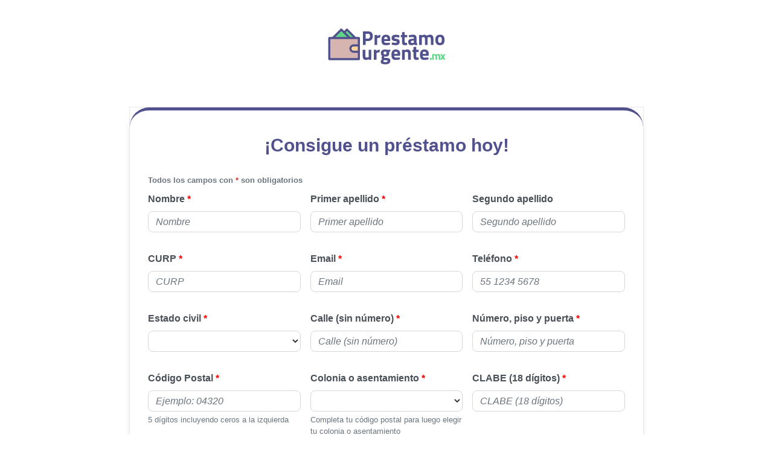

--- FILE ---
content_type: text/html; charset=utf-8
request_url: https://prestamourgente.mx/
body_size: 10888
content:
<!DOCTYPE html><html lang="es-MX"><head><meta charset="utf-8"><meta http-equiv="x-ua-compatible" content="IE=edge"><meta name="viewport" content="width=device-width, initial-scale=1.0"><link rel="preload" href="https://cdnjs.cloudflare.com/ajax/libs/twitter-bootstrap/4.3.1/css/bootstrap.min.css" as="style" onload="this.onload=null; this.rel='stylesheet'" integrity="sha256-YLGeXaapI0/5IgZopewRJcFXomhRMlYYjugPLSyNjTY=" crossorigin="anonymous"><noscript><link rel="stylesheet" href="https://cdnjs.cloudflare.com/ajax/libs/twitter-bootstrap/4.3.1/css/bootstrap.min.css" integrity="sha256-YLGeXaapI0/5IgZopewRJcFXomhRMlYYjugPLSyNjTY=" crossorigin="anonymous"></noscript><link rel="preload" href="/static/css/prestamourgente.mx.min.css?b0f2619e" as="style" onload="this.onload=null; this.rel='stylesheet'"><noscript><link rel="stylesheet" href="/static/css/prestamourgente.mx.min.css?b0f2619e"></noscript><link rel="preload" href="/static/css/sliders_prestamourgente.mx.min.css?d781829d" as="style" onload="this.onload=null; this.rel='stylesheet'"><noscript><link rel="stylesheet" href="/static/css/sliders_prestamourgente.mx.min.css?d781829d"></noscript><link rel="preload" href="https://cdnjs.cloudflare.com/ajax/libs/jquery/3.6.0/jquery.min.js" as="script" integrity="sha512-894YE6QWD5I59HgZOGReFYm4dnWc1Qt5NtvYSaNcOP+u1T9qYdvdihz0PPSiiqn/+/3e7Jo4EaG7TubfWGUrMQ==" crossorigin="anonymous" referrerpolicy="no-referrer"><link rel="preload" href="https://cdnjs.cloudflare.com/ajax/libs/twitter-bootstrap/4.3.1/js/bootstrap.min.js" as="script" integrity="sha256-CjSoeELFOcH0/uxWu6mC/Vlrc1AARqbm/jiiImDGV3s=" crossorigin="anonymous"><title>¡Consigue un préstamo hoy! - Préstamo Urgente</title><meta name="description" content="Los proveedores de préstamos personales más confiables en México 2026. Créditos hasta $50.000. Préstamo online 98% aprobación. Primer préstamo sin comisiones."><link rel="alternate" href="https://misolvencia.es" hreflang="x-default"><link rel="alternate" href="https://misolvencia.es" hreflang="es-ES"><link rel="alternate" href="https://creditotitan.mx" hreflang="es-MX"><link rel="alternate" href="https://creditotitan.co" hreflang="es-CO"><link rel="alternate" href="https://creditoggi.it" hreflang="it"><link rel="alternate" href="https://pid0.com.ua" hreflang="uk"><link rel="alternate" href="https://zaymyonline.kz" hreflang="ru"><link rel="alternate" href="https://efete.ar" hreflang="es-AR"><meta http-equiv="x-ua-compatible" content="IE=edge"><meta name="viewport" content="width=device-width, initial-scale=1.0"><script>
        var adwordsFormSubmitSuccessful = 'AW-861938512/_NZgCNbesa0DENDGgJsD';
        var adwordsSpinnerAndForwarded = 'AW-861938512/-g-jCJv2p3sQ0MaAmwM';
        var adwordsSpinner = 'AW-861938512/1gw5CO_393oQ0MaAmwM';
    </script><meta property="og:image" content="https://prestamourgente.mx/og_image/prestamourgente-mx-logo-v1"><link rel="shortcut icon" href="/images/favicons/prestamourgente-mx-favicon.png" type="image/x-icon"><script async src="https://www.googletagmanager.com/gtag/js?id=AW-861938512"></script><script>
    window.dataLayer = window.dataLayer || [];
    function gtag(){dataLayer.push(arguments);}
    gtag('js', new Date());
    gtag('config', 'AW-861938512');
    

    function set_default_google() {
        const enabled_origins = ['topbanche.it'];
        const origin = window.location.hostname.replace('.localhost', '');
        if (!enabled_origins.includes(origin)) return;

        gtag('consent', 'default', {
          'ad_storage': 'denied',
          'analytics_storage': 'denied',
          'ad_user_data': 'denied',
          'ad_personalization': 'denied',
          'unclassified_storage': 'denied',
        });
    }

    set_default_google();
  </script><script>
function call_gtag_if_exists() {
    if (typeof gtag === "function") {
        gtag.apply(this, arguments);
    } else {
        console.info('gtag not loaded', arguments);
    }
}
if (!window.fbq) {
    function fbq() {
        console.log('Facebook tracking disabled.');
    }
}
function call_uetq_if_exists(conversion_name) {
    if (window.uetq) {
        window.uetq.push('event', conversion_name, {});
    } else {
        console.info('uetq not loaded', arguments);
    }
}

function call_bge_if_exists() {
    if (window.bge) {
        window.bge.apply(this, arguments);
    } else {
        console.info('bge not loaded', arguments);
    }
}

</script></head><body class="   " data-push-notifications-delay><div class="cookie-bar__wrapper"></div><header class><div id="hero-container" class="container " data-aos="zoom-in"><div id="hero_section_1"><div id="logo"><a href="/"><img src="/images/logos_websites/prestamourgente-mx-logo-v1.svg?f=webp&v=aUAiWw&s=od4wfD3rV0CvWyFiY_fvKy_Y4yU" width="200" height="106" alt="prestamourgente.mx"></a></div></div><div id="hero_section_2"></div></div><div id="afterhero"></div></header><div class="universal-container"><div id="registration-container" data-use-step-manager="True"><form id="user_registration" method="POST" action="/" data-aos="zoom-in"><div class="col-auto text-center"><h1 class="title internal-title">¡Consigue un préstamo hoy!</h1></div><small class="form-text text-muted"><b>Todos los campos con <em>*</em> son obligatorios</b></small><input type="hidden" name="_csrf_token" value="u41YJtF-5zn2PPn7xqvqxhtfZZjtENcHAQOwh9B6nK0"><input type="hidden" name="continue" value="None"><div class="grid"><div class="form-group " data-aos="zoom-in"><label class="control-label required" for="first_name">Nombre</label><input class="form-control " id="first_name" maxlength="30" minlength="2" name="first_name" placeholder="Nombre" required type="text" value><div id="first_name_error"></div></div><div class="form-group " data-aos="zoom-in"><label class="control-label required" for="first_family_name">Primer apellido</label><input class="form-control " id="first_family_name" maxlength="30" minlength="2" name="first_family_name" placeholder="Primer apellido" required type="text" value><div id="first_family_name_error"></div></div><div class="form-group " data-aos="zoom-in"><label class for="second_family_name">Segundo apellido</label><input class="form-control " id="second_family_name" maxlength="30" minlength="2" name="second_family_name" placeholder="Segundo apellido" type="text" value><div id="second_family_name_error"></div></div><div class="form-group " data-aos="zoom-in"><label class="control-label required" for="identity_code">CURP</label><input class="form-control " id="identity_code" name="identity_code" placeholder="CURP" required type="text" value><div id="identity_code_error"></div></div><div class="form-group " data-aos="zoom-in"><label class="control-label required" for="email">Email</label><input class="form-control " id="email" inputmode="email" maxlength="100" minlength="5" name="email" placeholder="Email" required type="email" value><div id="email_error"></div></div><div class="form-group " data-aos="zoom-in"><label class="control-label required" for="telephone">Teléfono</label><input class="form-control " id="telephone" inputmode="numeric" name="telephone" placeholder="55 1234 5678" required type="text" value><div id="telephone_error"></div></div><div class="form-group " data-aos="zoom-in"><label class="control-label required" for="marital_status">Estado civil</label><select class="form-control " id="marital_status" name="marital_status" placeholder="Estado civil" required><option value></option><option value="Casado">Casado</option><option value="Soltero">Soltero</option><option value="Divorciado">Divorciado</option><option value="Viudo">Viudo</option><option value="En pareja">En pareja</option><option value="Separado">Separado</option><option value="Otro">Otro</option></select><div id="marital_status_error"></div></div><div class="form-group " data-aos="zoom-in"><label class="control-label required" for="address">Calle (sin número)</label><input class="form-control " id="address" maxlength="100" minlength="5" name="address" placeholder="Calle (sin número)" required type="text" value><div id="address_error"></div></div><div class="form-group " data-aos="zoom-in"><label class="control-label required" for="address_extra_info">Número, piso y puerta</label><input class="form-control " id="address_extra_info" name="address_extra_info" placeholder="Número, piso y puerta" required type="text" value><div id="address_extra_info_error"></div></div><div class="form-group " data-aos="zoom-in"><label class="control-label required" for="postcode">Código Postal</label><input class="form-control " id="postcode" inputmode="numeric" maxlength="5" minlength="5" name="postcode" placeholder="Ejemplo: 04320" required small_text_after="5 dígitos incluyendo ceros a la izquierda" type="text" value><div id="postcode_error"></div><small class="form-text text-muted" id="small-text-postcode">5 dígitos incluyendo ceros a la izquierda</small></div><div class="form-group " data-aos="zoom-in"><label class="control-label required" for="city">Colonia o asentamiento</label><select class="form-control " id="city" name="city" placeholder="Colonia o asentamiento" required small_text_after="Completa tu código postal para luego elegir tu colonia o asentamiento"><option value></option></select><div id="city_error"></div><small class="form-text text-muted" id="small-text-city">Completa tu código postal para luego elegir tu colonia o asentamiento</small></div><div class="form-group " data-aos="zoom-in"><label class="control-label required" for="bank_account">CLABE (18 dígitos)</label><input class="form-control " id="bank_account" inputmode="numeric" name="bank_account" placeholder="CLABE (18 dígitos)" required type="text" value><div id="bank_account_error"></div></div><div class="form-group " data-aos="zoom-in"><label class="control-label required" for="income">Ingresos mensuales</label><div class="slider_bar_container d-flex"><button class="slider_button slider_decrement" id="income_decrement"><img src="[data-uri]" alt="minus"></button><input class="form-control " currency_symbol="$" current_value="%(default)s" id="income" max="50000" min="0" name="income" placeholder="Ingresos mensuales" slider_values step="500" type="range" value="6000"><div id="income_error"></div><button class="slider_button slider_increment" id="income_increment"><img src="[data-uri]" alt="plus"></button></div><div id="slider_values"><small class="text-muted" id="income_min_limit" style="text-align:left;"></small><span class="current-value-slider" id="current-value-income"></span><small class="text-muted" id="income_max_limit" style="text-align:right;"></small></div></div><div class="form-group " data-aos="zoom-in"><label class="control-label required" for="loan_amount">Dinero que necesitas</label><div class="input-group money-input-group"><input class="form-control" id="loan_amount" max="50000" min="1000" name="loan_amount" placeholder="Dinero que necesitas" required show_currency_symbol type="number" value="5000"><div class="input-group-append"><span class="input-group-text" id="input-group-loan_amount"> $ </span></div></div></div><div class="form-group " data-aos="zoom-in"><label class="control-label required" for="loan_duration_months">Plazo del préstamo</label><select class="form-control " id="loan_duration_months" name="loan_duration_months" placeholder="Plazo del préstamo" required><option value></option><option value="6">6</option><option value="12">12</option><option value="18">18</option><option value="24">24</option><option value="30">30</option><option value="36">36</option></select><div id="loan_duration_months_error"></div></div><div class="form-group " data-aos="zoom-in"><label class="control-label required" for="is_pep">¿Tú o alguien de tu familia tiene o ha tenido una posición políticamente expuesta?</label><div class="pseudo-radio-group accent-color" id="is_pep" name="is_pep"><ul><li><input type="radio" name="is_pep" id="is_pepFalse" value="False" checked><label for="is_pepFalse">No</label></li><li><input type="radio" name="is_pep" id="is_pepTrue" value="True"><label for="is_pepTrue">Sí</label></li></ul></div><div id="is_pep_error"></div></div><div class="form-group " data-aos="zoom-in"><label class="control-label required" for="has_salary_registered">¿Tienes recibo de sueldo o comprobante de ingresos?</label><select class="form-control " id="has_salary_registered" name="has_salary_registered" placeholder="¿Tienes recibo de sueldo o comprobante de ingresos?" required><option value></option><option value="Yes">Sí</option><option value="No">No</option><option value="I don't know">No estoy seguro</option></select><div id="has_salary_registered_error"></div></div><input id="clickid" name="clickid" type="hidden" value><input id="utm_source" name="utm_source" type="hidden" value><input id="utm_medium" name="utm_medium" type="hidden" value><input id="utm_campaign" name="utm_campaign" type="hidden" value><input id="utm_term" name="utm_term" type="hidden" value><input id="utm_content" name="utm_content" type="hidden" value><input id="fbclid" name="fbclid" type="hidden" value><input id="timezone_id" name="timezone_id" type="hidden" value><input id="form_load_uuid" name="form_load_uuid" type="hidden" value><input id="device_memory" name="device_memory" type="hidden" value><input id="device_timezone_offset" name="device_timezone_offset" type="hidden" value><input id="device_language" name="device_language" type="hidden" value><input id="device_screen_resolution" name="device_screen_resolution" type="hidden" value><input id="device_available_resolution" name="device_available_resolution" type="hidden" value><input id="form_loaded_time" name="form_loaded_time" type="hidden" value><input id="form_submitted_time" name="form_submitted_time" type="hidden" value><input id="external_http_referer" name="external_http_referer" type="hidden" value><input id="device_keyboard_layout" name="device_keyboard_layout" type="hidden" value><div class="form-group " data-aos="zoom-in"><label class="control-label required" for="employment_type">Situación laboral</label><select class="form-control " id="employment_type" name="employment_type" placeholder="Situación laboral" required><option value="Empleado a tiempo completo">Empleado a tiempo completo</option><option value="Empleado a tiempo parcial">Empleado a tiempo parcial</option><option value="Empleado público (funcionario)">Empleado público (funcionario)</option><option value="Pensionista">Pensionista</option><option value="Autónomo">Autónomo</option><option value="Empleo por tiempo definido">Empleo por tiempo definido</option><option value="Estudiante">Estudiante</option><option value="Desempleado sin paro">Desempleado sin paro</option><option value="Empleo informal">Empleo informal</option><option value="Otra situación">Otra situación</option></select><div id="employment_type_error"></div></div><div class="form-group " data-aos="zoom-in"><label class="control-label required" for="job_name">Profesión</label><input class="form-control " id="job_name" maxlength="100" name="job_name" placeholder="Profesión" required type="text" value><div id="job_name_error"></div></div><div class="form-group " data-aos="zoom-in"><label class="control-label required" for="country_of_birth">¿Naciste en México?</label><select class="form-control " id="country_of_birth" name="country_of_birth" placeholder="¿Naciste en México?" required><option value></option><option value="Mexico">Sí</option><option value="Other">No</option></select><div id="country_of_birth_error"></div></div><div class="form-group " data-aos="zoom-in"><label class="control-label required" for="loan_purpose">¿Para qué necesitas el préstamo?</label><select class="form-control " id="loan_purpose" name="loan_purpose" placeholder="¿Para qué necesitas el préstamo?" required><option value></option><option value="big_purchase">Compra de electrónicos</option><option value="business">Para mi negocio</option><option value="debt_consolidation">Pagar otro préstamo</option><option value="education">Gastos escolares</option><option value="home_improvements">Mantenimiento o reparación de mi casa</option><option value="medical_expenses">Gastos médicos</option><option value="regular_expenses">Compra de alimentos</option><option value="travelling">Viajar</option><option value="unforeseen_costs">Gasto imprevisto</option><option value="other">Otros</option></select><div id="loan_purpose_error"></div></div><div class="form-group " data-aos="zoom-in"><label class="control-label required" for="has_debt">¿Tienes deudas que no puedes pagar?</label><div class="pseudo-radio-group" id="has_debt" name="has_debt"><ul><li><input type="radio" name="has_debt" id="has_debtSí" value="Sí"><label for="has_debtSí">Sí</label></li><li><input type="radio" name="has_debt" id="has_debtNo" value="No"><label for="has_debtNo">No</label></li></ul></div><div id="has_debt_error"></div></div><div class="form-group " data-aos="zoom-in"><label class for="debt">¿Qué cantidad de deuda total tienes?</label><select class="form-control " id="debt" name="debt" placeholder="¿Qué cantidad de deuda total tienes?"><option selected value></option><option value="1000000">Más de $1,000,000</option><option value="500000">$500,000 - $1,000,000</option><option value="250000">$250,000 - $500,000</option><option value="100000">$100,000 - $250,000</option><option value="50000">$50,000 - $100,000</option><option value="35000">$35,000 - $50,000</option></select><div id="debt_error"></div></div><div class="form-group " data-aos="zoom-in"><label class for="debt_owner">¿Con qué entidad?</label><select class="form-control " id="debt_owner" name="debt_owner" placeholder="¿Con qué entidad?"><option selected value></option><option value="Afluenta">Afluenta</option><option value="AMEX">AMEX</option><option value="Banamex">Banamex</option><option value="Bancomer">Bancomer</option><option value="Banco del Bajío">Banco del Bajío</option><option value="Banregio">Banregio</option><option value="Creditea">Creditea</option><option value="Falabella">Falabella</option><option value="GM Financial">GM Financial</option><option value="HSBC">HSBC</option><option value="Inbursa">Inbursa</option><option value="Invex">Invex</option><option value="Kubo">Kubo</option><option value="Liverpool">Liverpool</option><option value="NR Financial">NR Financial</option><option value="Nu Bank">Nu Bank</option><option value="Palacio de Hierro">Palacio de Hierro</option><option value="Santander">Santander</option><option value="Scotiabank">Scotiabank</option><option value="Sears">Sears</option><option value="Soriana">Soriana</option><option value="Otra">Otra</option></select><div id="debt_owner_error"></div></div><div class="form-group " data-aos="zoom-in"><label class for="has_history">¿Has recibido alguna vez un préstamo o tarjeta de crédito?</label><div class="pseudo-radio-group accent-color" id="has_history" name="has_history"><ul><li><input type="radio" name="has_history" id="has_historyTrue" value="True" checked><label for="has_historyTrue">Sí</label></li><li><input type="radio" name="has_history" id="has_historyFalse" value="False"><label for="has_historyFalse">No</label></li></ul></div><div id="has_history_error"></div></div></div> <div class="d-flex acceptance "><label class="form-check-label required" for="checkbox"><button type="button" class="pseudo-check"><input type="checkbox" class="pseudo-check" name="checkbox" id="checkbox" required><span>✓</span></button> Entiendo que me estoy subscribiendo para recibir emails y llamadas de SHUTTLE99 OÜ y sus asociados, aceptando los <a data-href="/terms-and-conditions.html" data-toggle="modal" data-target="#policyModal">Términos</a>, y la <a data-href="/privacy-policy.html" data-toggle="modal" data-target="#policyModal">Política de privacidad</a> y las <a data-href="/partners-terms.html" data-toggle="modal" data-target="#policyModal">Condiciones de los asociados</a>. </label></div><div class="alert alert-danger" role="alert" id="user_registration_error" style="display:none"><p><strong>Error</strong> · <span id="error_message"></span></p></div><div class="d-flex justify-content-center"><input type="submit" id="user_form_submit" class="btn ght-default align-center" value="Enviar" when-disabled="Por favor, espere" when-enabled="Enviar"></div></form></div><div class="modal fade" id="policyModal" tabindex="-1" role="dialog" aria-labelledby="policyModalLabel"><div class="modal-dialog modal-lg" role="document"><div class="modal-content"><div class="modal-header"><button type="button" class="close" data-dismiss="modal" aria-label="Close"><span aria-hidden="true">&times;</span></button><p class="h4 modal-title" id="policyModalLabel"></p></div><div class="modal-body"></div><div class="modal-footer"><button type="button" class="btn btn-default" data-dismiss="modal">Cerrar</button></div></div></div></div></div><div class="container-fluid universal-container highlighted_links"><h2 class="text-center"></h2><div class="container"><div class="grid"><div class="articles-wrapper d-flex flex-column justify-content-center tail" data-aos="zoom-in"><a href="https://prestamourgente.mx/como-obtener-tarjeta-credito-sin-comprobante-ingresos-mexico"><div class="home_highlight_articles_a_article_url d-flex flex-column
                                        justify-content-center tail"><h2><span>Cómo obtener una tarjeta de crédito sin comprobante de ingresos en México</span></h2><img class="articles-wrapper tail highlighted_links_large_image" src="/images/prensa/sincomprobantes.png?f=webp&v=ZQLWIg&w=400&s=l4JdtbUR6sIilmJ_3hXv5r2Q20c" loading="lazy"></div></a></div><div class="articles-wrapper d-flex flex-column justify-content-center tail" data-aos="zoom-in"><a href="https://prestamourgente.mx/analisis-tarjeta-stori-mexico"><div class="home_highlight_articles_a_article_url d-flex flex-column
                                        justify-content-center tail"><h2><span>Todo sobre la Tarjeta de Crédito Stori en México</span></h2><img class="articles-wrapper tail highlighted_links_large_image" src="/images/prensa/tarjetstori.png?f=webp&v=ZQROTw&w=400&s=QrSA7D30TYwM5BH7wlucqmiGFEE" loading="lazy"></div></a></div><div class="articles-wrapper d-flex flex-column justify-content-center tail" data-aos="zoom-in"><a href="https://prestamourgente.mx/todo-sobre-prestamos-creditea-mexico"><div class="home_highlight_articles_a_article_url d-flex flex-column
                                        justify-content-center tail"><h2><span>Todo sobre los Préstamos Creditea en México: ¿Son la opción adecuada para ti?</span></h2><img class="articles-wrapper tail highlighted_links_large_image" src="/images/prensa/creditea.png?f=webp&v=Z6sbeQ&w=400&s=SjFdY8saUj1m5qZUvIMZ3v6sJNI" loading="lazy"></div></a></div><div class="articles-wrapper d-flex flex-column justify-content-center tail" data-aos="zoom-in"><a href="https://prestamourgente.mx/analisis-prestamos-moneyman-mexico"><div class="home_highlight_articles_a_article_url d-flex flex-column
                                        justify-content-center tail"><h2><span>Todo sobre los préstamos de MoneyMan en México</span></h2><img class="articles-wrapper tail highlighted_links_large_image" src="/images/prensa/moneyman.png?f=webp&v=ZQQuqg&w=400&s=MAz-bP-u7UxJjFZM-ZLFLzTM5cQ" loading="lazy"></div></a></div><div class="articles-wrapper d-flex flex-column justify-content-center tail" data-aos="zoom-in"><a href="https://prestamourgente.mx/fecha-de-corte-tarjeta-credito-explicacion"><div class="home_highlight_articles_a_article_url d-flex flex-column
                                        justify-content-center tail"><h2><span>Todo lo que necesitas saber sobre la fecha de corte de una tarjeta de crédito</span></h2><img class="articles-wrapper tail highlighted_links_large_image" src="/images/prensa/fechadecorte.png?f=webp&v=ZQLntg&w=400&s=nsPBQ0KW7HMtWMOzFYk_bx6uWLM" loading="lazy"></div></a></div><div class="articles-wrapper d-flex flex-column justify-content-center tail" data-aos="zoom-in"><a href="https://prestamourgente.mx/yotepresto-mexico-funcionamiento-confiabilidad"><div class="home_highlight_articles_a_article_url d-flex flex-column
                                        justify-content-center tail"><h2><span>YoTePresto en México: Funcionamiento, Historia y Confianza</span></h2><img class="articles-wrapper tail highlighted_links_large_image" src="/images/prensa/yotepresto.png?f=webp&v=ZQRDww&w=400&s=X4OqQMqrM6FilMaLtLBuUNxh5VI" loading="lazy"></div></a></div><div class="articles-wrapper d-flex flex-column justify-content-center tail" data-aos="zoom-in"><a href="https://prestamourgente.mx/papel-educacion-financiera-inclusion"><div class="home_highlight_articles_a_article_url d-flex flex-column
                                        justify-content-center tail"><h2><span>Educación Financiera: El Camino hacia la Inclusión y el Empoderamiento Financiero en México</span></h2><img class="articles-wrapper tail highlighted_links_large_image" src="/images/prensa/inclusion.png?f=webp&v=ZVIIvQ&w=400&s=22gS4Yog7-8SBUbTHrTlt76PPPw" loading="lazy"></div></a></div><div class="articles-wrapper d-flex flex-column justify-content-center tail" data-aos="zoom-in"><a href="https://prestamourgente.mx/ascension-mobile-banking-mexico"><div class="home_highlight_articles_a_article_url d-flex flex-column
                                        justify-content-center tail"><h2><span>Impacto del Mobile Banking en la Vida Cotidiana de los Mexicanos</span></h2><img class="articles-wrapper tail highlighted_links_large_image" src="/images/prensa/mobilemexico.png?f=webp&v=ZVH3Kw&w=400&s=uVifeub4vXYQ_8PBFMzSxHuVF0Y" loading="lazy"></div></a></div><div class="articles-wrapper d-flex flex-column justify-content-center tail" data-aos="zoom-in"><a href="https://prestamourgente.mx/impacto-remesas-fintechs-mexico"><div class="home_highlight_articles_a_article_url d-flex flex-column
                                        justify-content-center tail"><h2><span>Transformación Financiera: El Rol de las Fintechs en el Mercado de Remesas de México</span></h2><img class="articles-wrapper tail highlighted_links_large_image" src="/images/prensa/remessasfintechs.png?f=webp&v=ZU4NNg&w=400&s=nvO70Rsp8dF8qeq7UAoA1kq9x3o" loading="lazy"></div></a></div><div class="articles-wrapper d-flex flex-column justify-content-center tail" data-aos="zoom-in"><a href="https://prestamourgente.mx/como-obtener-tarjeta-credito-inbursa-mexico"><div class="home_highlight_articles_a_article_url d-flex flex-column
                                        justify-content-center tail"><h2><span>Todo sobre sacar una tarjeta de crédito con Inbursa en México</span></h2><img class="articles-wrapper tail highlighted_links_large_image" src="/images/prensa/inbursa.png?f=webp&v=ZQRY3A&w=400&s=XlJJIehDgciw_YLmTkjITxUf9m0" loading="lazy"></div></a></div><div class="articles-wrapper d-flex flex-column justify-content-center tail" data-aos="zoom-in"><a href="https://prestamourgente.mx/neobancos-mexico-prestamos-digitales"><div class="home_highlight_articles_a_article_url d-flex flex-column
                                        justify-content-center tail"><h2><span>Neobancos en México: El Nuevo Horizonte de los Préstamos Digitales</span></h2><img class="articles-wrapper tail highlighted_links_large_image" src="/images/prensa/neobancos.png?f=webp&v=ZQGPLw&w=400&s=XxuU0hyZTgzZu4kIdsr9I5cst7A" loading="lazy"></div></a></div><div class="articles-wrapper d-flex flex-column justify-content-center tail" data-aos="zoom-in"><a href="https://prestamourgente.mx/prestamos-en-linea-mexico-confiabilidad-riesgos"><div class="home_highlight_articles_a_article_url d-flex flex-column
                                        justify-content-center tail"><h2><span>Préstamos en Línea en México: ¿Confiables o Riesgosos?</span></h2><img class="articles-wrapper tail highlighted_links_large_image" src="/images/prensa/prestamislinea.png?f=webp&v=ZQBPQg&w=400&s=7G-4GjBtg2Mw-4Q0WEPYtvCWgGw" loading="lazy"></div></a></div><div class="articles-wrapper d-flex flex-column justify-content-center tail" data-aos="zoom-in"><a href="https://prestamourgente.mx/tarjetas-departamentales-mexico-solucion-financiera"><div class="home_highlight_articles_a_article_url d-flex flex-column
                                        justify-content-center tail"><h2><span>Tarjetas de Tiendas Departamentales en México: ¿Una Solución Financiera Acertada?</span></h2><img class="articles-wrapper tail highlighted_links_large_image" src="/images/prensa/tarjetasdepartementales.png?f=webp&v=ZP8g6w&w=400&s=Cf__hgbw-BuWZsNc1r5pQlo7WWo" loading="lazy"></div></a></div><div class="articles-wrapper d-flex flex-column justify-content-center tail" data-aos="zoom-in"><a href="https://prestamourgente.mx/sofipos-en-mexico-credito-inclusivo"><div class="home_highlight_articles_a_article_url d-flex flex-column
                                        justify-content-center tail"><h2><span>SOFIPOs en México: Una Alternativa de Crédito Inclusivo</span></h2><img class="articles-wrapper tail highlighted_links_large_image" src="/images/prensa/sofipos.png?f=webp&v=ZQL5Sw&w=400&s=lhyN-BmfJPhWJcWdlzWiU6mKEuM" loading="lazy"></div></a></div><div class="articles-wrapper d-flex flex-column justify-content-center tail" data-aos="zoom-in"><a href="https://prestamourgente.mx/auge-tarjetas-credito-cashback-mexico"><div class="home_highlight_articles_a_article_url d-flex flex-column
                                        justify-content-center tail"><h2><span>El Auge de las Tarjetas de Crédito con Cashback en México</span></h2><img class="articles-wrapper tail highlighted_links_large_image" src="/images/prensa/cashback.png?f=webp&v=ZQLSng&w=400&s=9zYRV4RzVrbp4dwGPrforlQOW7Y" loading="lazy"></div></a></div><div class="articles-wrapper d-flex flex-column justify-content-center tail" data-aos="zoom-in"><a href="https://prestamourgente.mx/descifrando-prestamos-pre-aprobados-mexico"><div class="home_highlight_articles_a_article_url d-flex flex-column
                                        justify-content-center tail"><h2><span>Desentrañando el Misterio: ¿Qué Significa Realmente un Préstamo Pre-aprobado?</span></h2><img class="articles-wrapper tail highlighted_links_large_image" src="/images/prensa/preaprobado.png?f=webp&v=ZQGWNg&w=400&s=eX55T8-r8Osow_jJ96JcC1X3rqQ" loading="lazy"></div></a></div><div class="articles-wrapper d-flex flex-column justify-content-center tail" data-aos="zoom-in"><a href="https://prestamourgente.mx/solicita-prestamo-en-linea-con-ine-revolucion-financiera"><div class="home_highlight_articles_a_article_url d-flex flex-column
                                        justify-content-center tail"><h2><span>Solicita un Préstamo En Línea con Solo tu INE: Una Revolución Financiera</span></h2><img class="articles-wrapper tail highlighted_links_large_image" src="/images/prensa/INEmexico.png?f=webp&v=ZPsv7g&w=400&s=E7QDPUi6QAHoES9rfg3Zy7bkAgQ" loading="lazy"></div></a></div><div class="articles-wrapper d-flex flex-column justify-content-center tail" data-aos="zoom-in"><a href="https://prestamourgente.mx/es-posible-retirar-efectivo-tarjeta-credito"><div class="home_highlight_articles_a_article_url d-flex flex-column
                                        justify-content-center tail"><h2><span>¿Es posible retirar efectivo con mi tarjeta de crédito?</span></h2><img class="articles-wrapper tail highlighted_links_large_image" src="/images/prensa/efectivotarjetacredito.png?f=webp&v=ZQLyQg&w=400&s=mNMp7fMMdPO70p2t20I8fi7D2a8" loading="lazy"></div></a></div><div class="articles-wrapper d-flex flex-column justify-content-center tail" data-aos="zoom-in"><a href="https://prestamourgente.mx/prestamos-inmediatos-mexico-revolucion-fintech"><div class="home_highlight_articles_a_article_url d-flex flex-column
                                        justify-content-center tail"><h2><span>Préstamos Inmediatos en México: La Revolución Fintech en el Acceso al Crédito</span></h2><img class="articles-wrapper tail highlighted_links_large_image" src="/images/prensa/prestamosimediatos.png?f=webp&v=Zk8htw&w=400&s=LarUrb7Myud-qjzZh5UIP0PZIPs" loading="lazy"></div></a></div><div class="articles-wrapper d-flex flex-column justify-content-center tail" data-aos="zoom-in"><a href="https://prestamourgente.mx/hsbc-mexico-guia-solicitar-credito"><div class="home_highlight_articles_a_article_url d-flex flex-column
                                        justify-content-center tail"><h2><span>HSBC en México: Una Guía para Solicitar Crédito</span></h2><img class="articles-wrapper tail highlighted_links_large_image" src="/images/prensa/creditohscb.png?f=webp&v=ZQMAUw&w=400&s=4Ao3ufFr8FDZCBHTQbKYYtC5J5s" loading="lazy"></div></a></div><div class="articles-wrapper d-flex flex-column justify-content-center tail" data-aos="zoom-in"><a href="https://prestamourgente.mx/tarjetas-de-credito-pocos-requisitos-mexico"><div class="home_highlight_articles_a_article_url d-flex flex-column
                                        justify-content-center tail"><h2><span>Tarjetas de Crédito con Pocos Requisitos en México: Una Nueva Era de Inclusión Financiera</span></h2><img class="articles-wrapper tail highlighted_links_large_image" src="/images/prensa/tarjetaspoucorequisitos.png?f=webp&v=ZQHHcA&w=400&s=dw_wz74ZVVzsyp15mOvFIZdhdew" loading="lazy"></div></a></div><div class="articles-wrapper d-flex flex-column justify-content-center tail" data-aos="zoom-in"><a href="https://prestamourgente.mx/como-limpiar-historial-buro-de-credito-mexico"><div class="home_highlight_articles_a_article_url d-flex flex-column
                                        justify-content-center tail"><h2><span>Cómo Limpiar y Optimizar tu Historial en el Buró de Crédito en México</span></h2><img class="articles-wrapper tail highlighted_links_large_image" src="/images/prensa/buromexico.png?f=webp&v=ZP7vtQ&w=400&s=nxT5zzueAA0R13ZviAMKuBCfFog" loading="lazy"></div></a></div><div class="articles-wrapper d-flex flex-column justify-content-center tail" data-aos="zoom-in"><a href="https://prestamourgente.mx/es-conveniente-prestamo-para-liquidar-deudas-tarjetas-mexico"><div class="home_highlight_articles_a_article_url d-flex flex-column
                                        justify-content-center tail"><h2><span>¿Es Conveniente Solicitar un Préstamo para Liquidar Deudas de Tarjetas en México?</span></h2><img class="articles-wrapper tail highlighted_links_large_image" src="/images/prensa/deudascartaocredito.png?f=webp&v=ZP8Z5g&w=400&s=xAFcoelyil4IyhZowfj_VhTEkOo" loading="lazy"></div></a></div><div class="articles-wrapper d-flex flex-column justify-content-center tail" data-aos="zoom-in"><a href="https://prestamourgente.mx/aplicaciones-prestamos-mexico-revolucion-digital-financiera"><div class="home_highlight_articles_a_article_url d-flex flex-column
                                        justify-content-center tail"><h2><span>Aplicaciones de Préstamos en México: Revolución Digital en el Paisaje Financiero</span></h2><img class="articles-wrapper tail highlighted_links_large_image" src="/images/prensa/appsdeprestemos.png?f=webp&v=ZQF9nA&w=400&s=aXu45GzHA_mRfqms12gxMfEiHY4" loading="lazy"></div></a></div><div class="articles-wrapper d-flex flex-column justify-content-center tail" data-aos="zoom-in"><a href="https://prestamourgente.mx/como-pagar-tarjeta-de-credito-sin-dinero"><div class="home_highlight_articles_a_article_url d-flex flex-column
                                        justify-content-center tail"><h2><span>¿Cómo pago mi tarjeta de crédito si no tengo dinero? Estrategias y consejos</span></h2><img class="articles-wrapper tail highlighted_links_large_image" src="/images/prensa/tarjetdecreditosindinero.png?f=webp&v=ZQLgrw&w=400&s=ZuQnrosZ0iTwoZVCZ7Jxbr-c7Ac" loading="lazy"></div></a></div><div class="articles-wrapper d-flex flex-column justify-content-center tail" data-aos="zoom-in"><a href="https://prestamourgente.mx/digitalizacion-servicios-financieros-pymes-mexico"><div class="home_highlight_articles_a_article_url d-flex flex-column
                                        justify-content-center tail"><h2><span>La Transformación Digital de las PYMES en México y su Impacto en los Servicios Financieros</span></h2><img class="articles-wrapper tail highlighted_links_large_image" src="/images/prensa/PYMES.png?f=webp&v=ZUzpbA&w=400&s=h-X6chnnDUhkeq_VXYRguCJr34Q" loading="lazy"></div></a></div><div class="articles-wrapper d-flex flex-column justify-content-center tail" data-aos="zoom-in"><a href="https://prestamourgente.mx/politica-monetaria-banco-mexico-impacto-economia"><div class="home_highlight_articles_a_article_url d-flex flex-column
                                        justify-content-center tail"><h2><span>A Influência Decisiva do Banco de México: Entendendo o Impacto de sua Política Monetária na Economia Local</span></h2><img class="articles-wrapper tail highlighted_links_large_image" src="/images/prensa/politicasbancocentral.png?f=webp&v=ZU4UPw&w=400&s=KBl16EXtmFp0cC7skrylT9d4BrA" loading="lazy"></div></a></div><div class="articles-wrapper d-flex flex-column justify-content-center tail" data-aos="zoom-in"><a href="https://prestamourgente.mx/blockchain-innovacion-sector-bancario-mexico"><div class="home_highlight_articles_a_article_url d-flex flex-column
                                        justify-content-center tail"><h2><span>El Futuro de la Banca en México: Blockchain y la Revolución Digital</span></h2><img class="articles-wrapper tail highlighted_links_large_image" src="/images/prensa/blockchain.png?f=webp&v=ZVIFOg&w=400&s=k7MD8-xtgPuOtcsRb7d21K1tp5Q" loading="lazy"></div></a></div><div class="articles-wrapper d-flex flex-column justify-content-center tail" data-aos="zoom-in"><a href="https://prestamourgente.mx/tarjeta-credito-nu-mexico-analisis-completo"><div class="home_highlight_articles_a_article_url d-flex flex-column
                                        justify-content-center tail"><h2><span>La Revolución Financiera: Conociendo la Tarjeta de Crédito Nu en México</span></h2><img class="articles-wrapper tail highlighted_links_large_image" src="/images/prensa/nucreditcard.png?f=webp&v=ZQMK3g&w=400&s=QhZp9WIEJy0yXTcFt9i441u0ID0" loading="lazy"></div></a></div><div class="articles-wrapper d-flex flex-column justify-content-center tail" data-aos="zoom-in"><a href="https://prestamourgente.mx/reparadoras-de-credito-en-mexico-analisis-y-realidad"><div class="home_highlight_articles_a_article_url d-flex flex-column
                                        justify-content-center tail"><h2><span>Reparadoras de Crédito en México: ¿Solución Milagrosa o Estrategia a Considerar?</span></h2><img class="articles-wrapper tail highlighted_links_large_image" src="/images/prensa/reparadorascredito.png?f=webp&v=ZQGnyw&w=400&s=1_HhCEbQHFMIQpM3X13uv-o5454" loading="lazy"></div></a></div><div class="articles-wrapper d-flex flex-column justify-content-center tail" data-aos="zoom-in"><a href="https://prestamourgente.mx/mejor-tarjeta-credito-viajar-mexico-guia"><div class="home_highlight_articles_a_article_url d-flex flex-column
                                        justify-content-center tail"><h2><span>La Mejor Tarjeta de Crédito para Viajar desde México: Una Guía Completa</span></h2><img class="articles-wrapper tail highlighted_links_large_image" src="/images/prensa/mejortarjetviajar.png?f=webp&v=ZQBLvg&w=400&s=1pD9xTonB6DlEn4WJoKnbSnHaB0" loading="lazy"></div></a></div><div class="articles-wrapper d-flex flex-column justify-content-center tail" data-aos="zoom-in"><a href="https://prestamourgente.mx/como-checar-buro-de-credito-gratis-mexico"><div class="home_highlight_articles_a_article_url d-flex flex-column
                                        justify-content-center tail"><h2><span>¿Consultar el Buró de Crédito sin Costo? Desvelando la Realidad de esta Herramienta Financiera</span></h2><img class="articles-wrapper tail highlighted_links_large_image" src="/images/prensa/burogratis.png?f=webp&v=ZQGdPg&w=400&s=N_XU1Lg74RCLy39BXyziNnApe-w" loading="lazy"></div></a></div><div class="articles-wrapper d-flex flex-column justify-content-center tail" data-aos="zoom-in"><a href="https://prestamourgente.mx/como-consultar-estado-de-cuentas-tarjeta-credito-mexico"><div class="home_highlight_articles_a_article_url d-flex flex-column
                                        justify-content-center tail"><h2><span>Cómo consultar y comprender el estado de cuentas de tu tarjeta de crédito en México</span></h2><img class="articles-wrapper tail highlighted_links_large_image" src="/images/prensa/estadodeconta.png?f=webp&v=ZQG85g&w=400&s=ghgnBGZqN7umA6aoFl2rNF2vifc" loading="lazy"></div></a></div><div class="articles-wrapper d-flex flex-column justify-content-center tail" data-aos="zoom-in"><a href="https://prestamourgente.mx/tecnologias-emergentes-contra-lavado-dinero-mexico"><div class="home_highlight_articles_a_article_url d-flex flex-column
                                        justify-content-center tail"><h2><span>Revolucionando la Prevención: Tecnologías Emergentes en la Lucha contra el Lavado de Dinero en México</span></h2><img class="articles-wrapper tail highlighted_links_large_image" src="/images/prensa/moneylaundry.png?f=webp&v=ZU5QBA&w=400&s=ZO7z6V0IfZi5tMCtV3yRmbfHMjc" loading="lazy"></div></a></div><div class="articles-wrapper d-flex flex-column justify-content-center tail" data-aos="zoom-in"><a href="https://prestamourgente.mx/el-impacto-del-inversion-extranjera-directa-en-la-economia-mexicana"><div class="home_highlight_articles_a_article_url d-flex flex-column
                                        justify-content-center tail"><h2><span>El Impacto del Inversión Extranjera Directa en la Economía Mexicana</span></h2><img class="articles-wrapper tail highlighted_links_large_image" src="/images/prensa/foreignerinvest.png?f=webp&v=ZU4wXw&w=400&s=V7skchDSxnHb60ABUmAfhNSZ1Jo" loading="lazy"></div></a></div><div class="articles-wrapper d-flex flex-column justify-content-center tail" data-aos="zoom-in"><a href="https://prestamourgente.mx/innovacion-servicios-financieros-no-bancarizados-mexico"><div class="home_highlight_articles_a_article_url d-flex flex-column
                                        justify-content-center tail"><h2><span>Innovación Financiera en México: Transformando el Acceso para Poblaciones No Bancarizadas</span></h2><img class="articles-wrapper tail highlighted_links_large_image" src="/images/prensa/inovacoesfinanceiras.png?f=webp&v=ZU3_Jw&w=400&s=5fp_nAlB7T8ML197Xxuxqe6BfBM" loading="lazy"></div></a></div></div></div></div><div class="d-flex justify-content-center"><a href="/articles" class="w-100 text-center"><button class="btn ght-default align-center mb-3" id="see-more-btn">Ver más artículos</button></a></div><footer><div class="container"><div class="grid"><div class="minilogo"><img src="/images/logos_websites/prestamourgente-mx-logo-v1-white.svg?f=webp&v=aUAiWw&s=DCqAdyQIM3x09XVNThE5G4ypBD4" width="200" height="106" alt="prestamourgente.mx" loading="lazy"></div><p class="links"><br><a href="/terms-and-conditions" rel="nofollow">Términos y condiciones generales</a><br><a href="/privacy-policy" rel="nofollow">Política de privacidad</a><br></p><p class="links"><a class="row my-2" href="https://misolvencia.es" hreflang="es-es">Cuentas, préstamos, y tarjetas en España</a><a class="row my-2" href="https://encuentrabanco.co" hreflang="es-co">Compara bancos en Colombia</a><a class="row my-2" href="https://plata.pa" hreflang="es-pa">Préstamos y bancos en Panamá</a><a class="row my-2" href="https://creditotitan.mx" hreflang="es-mx">Préstamos y tarjetas en México</a><a class="row my-2" href="https://efete.ar" hreflang="es-ar">Cuentas, préstamos y tarjetas en Argentina</a><a class="row my-2" href="https://prestamoonline.pe" hreflang="es-pe">Préstamos Online en Perú</a><a class="row my-2" href="https://prestamoonline.cl" hreflang="es-cl">Préstamos Online en Chile</a><a class="row my-2" href="https://creditoonline.uy" hreflang="es-uy">Créditos Online en Chile</a><a class="row my-2" href="https://loanz.ph" hreflang="en-ph">Quick loans in The Philippines</a><a class="row my-2" href="https://creditoggi.it" hreflang="it">Prestiti online e finanziamenti personali in Italia</a><a class="row my-2" href="https://fin.lk" hreflang="en-lk">Legit loan apps in Sri Lanka</a><a class="row my-2" href="https://creditnow.ro" hreflang="ro-ro">Împrumuturi rapide și carduri de credit în România</a></p></div><p class="copyright"> &copy; 2017-2026 Préstamo Urgente. Todos los derechos reservados. <br> SHUTTLE99 OÜ es una empresa registrada con sede en Viru väljak 2, Kesklinna linnaosa, 10111 Harju maakond, Tallinn, Estonia </p></div></footer><script src="https://browser.sentry-cdn.com/7.49.0/bundle.min.js" crossorigin="anonymous"></script><script src="https://browser.sentry-cdn.com/7.49.0/captureconsole.min.js" integrity="sha384-fCH8i1WJ5x5CPgDKXgUFpfgtFFLEJ+am0sUQUv4pAfjkW3KZYa+xylxqs0nKDeju" crossorigin="anonymous"></script><script>
        let environment = "production";
        if (window.location.hostname.includes('localhost')) { environment = "fake-prod"; }
        Sentry.init({
            dsn: 'https://c28973ecc3d949bca7a0ffc8ff5a1132@o254088.ingest.sentry.io/1443448',
            environment: environment,
            integrations: [ new Sentry.Integrations.CaptureConsole({ levels: ['error'] }) ],
            attachStacktrace: true,
        });
    </script><script src="https://cdnjs.cloudflare.com/ajax/libs/jquery/3.6.0/jquery.min.js" integrity="sha512-894YE6QWD5I59HgZOGReFYm4dnWc1Qt5NtvYSaNcOP+u1T9qYdvdihz0PPSiiqn/+/3e7Jo4EaG7TubfWGUrMQ==" crossorigin="anonymous" referrerpolicy="no-referrer"></script><script src="https://cdnjs.cloudflare.com/ajax/libs/twitter-bootstrap/4.3.1/js/bootstrap.min.js" integrity="sha256-CjSoeELFOcH0/uxWu6mC/Vlrc1AARqbm/jiiImDGV3s=" crossorigin="anonymous"></script><script src="/static/js/min/all_internal.min.js?b6f8c51e"></script><script src="/static/js/internal/forms/stepsUtils.js" data-params="{}"></script><script src="/static/js/internal/forms/onLoadForm.js" data-params="{}"></script><script src="/static/js/internal/forms/clean_postcode.js" data-params="{}"></script><script src="/static/js/internal/forms/sliders.js" data-params="{}"></script><script src="/static/js/internal/prestamourgente_extra_fields.js" data-params="{}"></script><script src="/static/js/internal/forms/get_city.js" data-params="{}"></script></body></html>

--- FILE ---
content_type: text/css
request_url: https://prestamourgente.mx/static/css/prestamourgente.mx.min.css?b0f2619e
body_size: 6137
content:
::-webkit-input-placeholder{font-style:italic}:-moz-placeholder{font-style:italic}::-moz-placeholder{font-style:italic}:-ms-input-placeholder{font-style:italic}html{font-size:16px;font-family:sans-serif;height:100%;overflow-x:hidden;scroll-behavior:smooth}body{display:-ms-flexbox;display:-webkit-flex;display:flex;-ms-flex-direction:column;-webkit-flex-direction:column;flex-direction:column;color:#000;height:100%;position:relative;background-color:white}p{font-size:16px}a{transition:color linear .3s;color:#51518D}a:hover{text-decoration:none}h1,h2,h3,h4,h5,h6{color:#51518D}h2{font-size:24px}h3{font-size:21px}h4{font-size:18px;line-height:18px}.universal-container{margin-top:1.5rem;margin-bottom:1.5rem;position:relative;-ms-flex:0 0 auto!important;-webkit-flex:1 0 auto;flex:1 0 auto}.grid{display:grid;gap:1rem}footer .grid,.highlighted_links .grid,.partners_list_container .grid{grid-template-columns:repeat(auto-fit,minmax(300px,1fr))}#information .grid,#marketing_usps.grid,#requirements .grid,#social_proof.grid,#testimonials.grid,.countries_grid{grid-template-columns:repeat(auto-fit,minmax(250px,1fr))}#social_proof{text-transform:uppercase}#social-icons{display:flex;justify-content:end;margin:1rem;gap:1rem}.social-icon{width:28px;height:28px}header.colored-header .social-icon{filter:brightness(0) invert(1)}#language_selector{display:flex;justify-content:flex-end;gap:.5rem;align-items:center;margin:1rem auto}#language_selector .flag{width:50px;box-shadow:0 2px 8px 0 rgba(0,0,0,0.2);border-radius:100%}.headlines *{font-weight:700;width:fit-content}#hero-container{padding-top:1.5rem;padding-bottom:1.5rem}#hero-container.side-by-side{display:flex;flex-direction:row;justify-content:space-between;gap:1rem}#hero_section_1,#hero_section_2{display:flex;flex-direction:column;justify-content:center;align-items:center;text-align:center;gap:1.5rem}#hero_section_2 img{max-width:100%;max-height:30vh}#hero-container.side-by-side #hero_section_1,#hero-container.side-by-side #hero_section_2{flex:1;align-items:revert;text-align:revert}.headlines{display:flex;flex-direction:column;justify-content:center;align-items:center;text-align:center;gap:.5rem}#hero-container.side-by-side .headlines{align-items:revert;text-align:revert}header.hero-image-as-background{background-repeat:no-repeat;background-position:center;background-size:cover}header.hero-image-as-background .headlines{gap:0}header.hero-image-as-background .headlines h1,header.hero-image-as-background .headlines h3{padding:.75rem}header.hero-image-as-background .headlines h1{background-color:rgba(81,81,141,0.65);color:white}header.hero-image-as-background .headlines h3{background-color:rgba(255,255,255,0.65)}header.hero-image-as-background .container-fluid p{background-color:rgba(255,255,255,0.65)}header.hero-image-as-background .container-fluid .col-md-8.offset-md-2{background-color:rgba(255,255,255,0.65)}#hero-container .button{margin:1.5rem auto}body .tail{width:100%;height:200px;background-size:cover;text-align:center;color:white;text-shadow:0 2px 10px rgba(0,0,0,0.6);background-position:center}.highlighted_links{margin-top:20px;margin-bottom:20px}.highlighted_links h2{font-weight:900}.highlighted_links h3{font-weight:300}.highlighted_links_large_image{position:absolute;object-fit:cover;z-index:-1}button,.button{display:block;font-size:20px;color:white;background-color:#51518D;transition:all .5s;cursor:pointer;margin:auto;padding:.75rem 1.5rem .75rem 1.5rem;border-radius:2rem;width:fit-content;width:-moz-fit-content;font-weight:400;text-align:center}.button:hover{background-color:#6868a9}#hero-container.side-by-side .button{width:75%;margin:1.5rem 0}.ght-default:hover{background:#51518d;color:#fff;text-decoration:none}#sms_token{font-size:32px;width:180px;letter-spacing:7px;text-align:center;margin:0 auto;height:auto}#email_confirm_token,#reping_confirm_code{font-size:32px;width:150px;letter-spacing:7px;text-align:center;margin:0 auto;height:auto}.alert button.close{width:auto;margin:0}#information p{font-size:14px;line-height:21px}.spinner>img{width:70%}.thumbnail{border:0 solid #FFF;border-radius:0;text-align:center;margin-bottom:0}@media(max-width:767px){.thumbnail{margin-bottom:50px}}.img-thumbnail,.thumbnail{-webkit-box-shadow:0 0 0 rgba(0,0,0,0.075);box-shadow:0 0 0 rgba(0,0,0,0.075)}.pseudo-radio-group{height:56px}.pseudo-radio-group ul{list-style:none;margin:0;padding:0;display:flex;float:left;align-items:stretch;border-radius:8px;border:1px solid #d7d7d7}.pseudo-radio-group button,.pseudo-radio-group label{background:white;border:none;border-radius:8px;border-right:2px solid #d7d7d7;padding:6px 15px;cursor:pointer;width:auto;margin:0;user-select:none}.pseudo-radio-group label:focus{outline:1px solid #5ED687}.pseudo-radio-group li:last-of-type label{border:none}.pseudo-radio-group *:checked+label{background:#51518D;color:white;font-weight:bold}.pseudo-radio-group.accent-color *:checked+label{background:#5ED687;color:white;font-weight:bold}.pseudo-radio-group input{display:none}button.pseudo-check{position:relative;border-radius:.5rem;border:#000 solid 2px;display:block;float:left;align-items:stretch;width:30px;height:30px;margin-right:10px;font-size:28px;text-decoration:none;background:#fff;padding:0;box-shadow:inset 2px 2px 8px rgba(0,0,0,0.3);color:rgba(0,0,0,0.1)}button.pseudo-check:hover{border-color:#5ED687;outline:none}button.pseudo-check>input:checked+*{color:#5ED687;font-weight:bold}button.pseudo-check>input{position:absolute;opacity:0;width:100%;height:100%;top:0;left:0}.scaleanimation{animation-name:scaleanimation;-webkit-animation-name:scaleanimation;animation-duration:1.5s;-webkit-animation-duration:1.5s;animation-iteration-count:infinite;-webkit-animation-iteration-count:infinite}@keyframes scaleanimation{0%{transform:scale(0.9)}50%{transform:scale(1)}100%{transform:scale(0.9)}}.product-example-text{line-height:1;max-width:96%}h1{font-size:2rem;font-weight:700}.arrow-down-circle{vertical-align:middle;color:red;fill:white}.arrow-up-circle{vertical-align:middle;color:green;fill:white}.btn{align-items:center;display:inline-flex;background-color:#5ED687;color:white;font-size:18px;font-weight:700;cursor:pointer}.btn-light{color:#111;background-color:#f8f9fa;border-color:#f8f9fa}.countries_grid{padding:1rem}.flag_cell{display:flex;gap:1rem}.flag_cell p{margin:0;align-self:center;color:#212121}.home-flag{border-radius:100%;width:2rem;box-shadow:0 2px 4px rgba(0,0,0,0.15)}.money-input-group>.form-control{height:35px}.input-group-text{display:-webkit-box;display:-ms-flexbox;display:flex;-webkit-box-align:center;-ms-flex-align:center;align-items:center;height:35px;padding-left:8px;padding-right:7px;font-weight:700;text-align:center;white-space:nowrap;background-color:#e9ecef;border:1px solid #ced4da;border-radius:0 5px 5px 0}.link-box{border:1px solid #e8e8e8;border-radius:2rem;box-shadow:0 2px 4px 0 rgba(0,0,0,0.1);transition:all .5s;background-color:white}.link-box:hover{box-shadow:0 6px 12px 0 rgba(0,0,0,0.1)}.link-body{text-align:center;padding:25px;flex:1 1 auto;min-height:1px}.icon-lg{height:65px;width:65px;line-height:60px}.container{background:none}.section{padding:2rem 0}.articles-wrapper{border-radius:2rem;margin:10px 0}.articles-wrapper h2{padding:5px;font-size:20px;color:white}.articles-wrapper .home_highlight_articles_a_article_url{background:rgba(0,0,0,0.5);border-radius:2rem;position:relative;margin:auto;transition:all .5s}@media(max-width:460px){.articles-wrapper{margin:10px 0;padding:0}.articles-grid{margin:20px 0}#hero-container.side-by-side{flex-direction:column}#hero-container.side-by-side .button{margin:1.5rem auto}.pseudo-radio-group button,.pseudo-radio-group label{padding:6px 12px}}.articles-wrapper:hover .home_highlight_articles_a_article_url{background:rgba(0,0,0,0.3)}.partners_list_container{font-size:.8em}.disclaimer{background-color:rgba(81,81,141,0.1);padding:1rem 1.5rem;margin-top:1.5rem}.white-on-red{background-color:#dc3545;color:white!important}#registration_message{width:fit-content;border-style:solid;border-width:3px;border-color:#51518D;border-radius:2rem;padding:3rem 1rem 1rem 1rem;margin:4rem auto 1.5rem auto}#registration_message p{font-size:19px;margin-bottom:0}#registration_message b{color:#51518D}#tick{width:5rem;position:absolute;top:4rem;transform:translate(-50%,-50%)}.marketing_card{border-radius:2rem;border:1px solid #e8e8e8;box-shadow:0 2px 4px 0 rgba(0,0,0,0.1);padding:1.5rem;background-color:white;display:flex;justify-content:space-between;align-items:center;gap:1rem;width:100%;margin:auto;height:100%}.marketing_card p{margin-bottom:0}.marketing_card img{width:50px;height:50px}.marketing_card .step-num{display:flex;align-items:center;justify-content:center;width:50px;height:50px;border-radius:50%;font-size:1.50rem;border:2px solid}.marketing_card .testimonial_pic{border-radius:100%;object-fit:cover}#requirements .marketing_card{flex-direction:column;text-align:center;gap:.25rem;padding:.75rem}#social_proof .marketing_card{justify-content:center;text-align:center}#social_proof .marketing_card h3 span{font-size:1.75rem}#social_proof .marketing_card p{font-weight:300}#past_customers h3{text-align:center;margin-bottom:1rem}#past_customers .marketing_card{height:revert;display:grid;grid-template-columns:repeat(auto-fill,minmax(250px,1fr))}#past_customers .marketing_card>div{display:flex;align-items:center;gap:1rem}.faq-card{border:1px solid #e8e8e8;border-radius:2rem;box-shadow:0 2px 4px 0 rgba(0,0,0,0.1);padding:1.5rem;background-color:white}.question{margin-bottom:0;padding-left:2.5rem;cursor:pointer;width:100%;color:#51518D}.answer{padding:0 .5rem;height:0;overflow:hidden;opacity:0;transition:.5s ease}.questions{display:none}.questions:checked ~ .answer{height:auto;opacity:1;padding:.5rem}.plus{font-weight:100;position:absolute;margin-left:.5rem;font-size:2em;line-height:60%;transition:.5s ease}.questions:checked ~ .plus{transform:rotate(45deg)}.dropdown-toggle.active-dropdown::after{transform:rotate(-90deg)}#navbarNav #navbarDropdownMenuLink{position:relative;cursor:pointer}#navbarNav ul.dropdown-menu{left:auto;right:0}#navbarNav .dropdown-item{white-space:normal}.loan-calculator-container #bank_options_container{padding:.8rem}.loan-calculator-container .hover-border:hover{cursor:pointer;border-color:#0079ce}.loan-calculator-container .bank-default{border:2px solid rgba(0,0,0,0.2);border-radius:5px;padding:.8rem}.loan-calculator-container .bank-selected{background-color:#0079ce;color:white}@media(max-width:768px){.loan-calculator-container .col-4{flex:0 0 50%;max-width:50%}}.tok{margin:1em 0 2em 0}.tok>*{display:block}.tok *[data-tok="h3"]{padding-left:2em}.tok *[data-tok="h4"]{padding-left:4em}header .cookie-bar button,header .cookie-bar input{width:auto}.cookie-bar a{color:#51518D}.cookie-bar__wrapper{top:0;width:100%;z-index:4}.cookie-bar__buttons{display:flex;flex-direction:column}#user_cookie_accept{align-content:center}.cookie-bar{display:none;font-size:11px;padding:.5rem 1rem;background-color:rgba(81,81,141,0.1)}.cookie-bar button{padding:.25rem;cursor:pointer;font-size:12px;opacity:1;text-shadow:none!important;width:auto}.mapael .map{position:relative}.mapael .mapTooltip{position:absolute;background-color:#fff;opacity:.70;filter:alpha(opacity=70);border-radius:10px;padding:10px;z-index:1000;max-width:200px;display:none;color:#343434}.modal-header{display:block}.modal-body h1{color:#51518D;letter-spacing:-.02em;line-height:40px;margin:5px 0 20px}.modal-body h2{font-weight:bold;color:#51518D;margin-top:25px}.modal-body h3{font-weight:normal;color:#51518D;text-align:left}.modal-body h4{font-weight:bold;color:rgba(81,81,141,0.5);text-align:left}.review{padding:.5em;background:white;margin:.5em}.review p{margin:0}.review .rating{margin-right:1em;text-indent:-9999em;width:125px;background:url(/images/rating_star_gray.svg) 0 0 repeat-x}.review .date{line-height:2}.review .rating .rating-1,.review .rating .rating-2,.review .rating .rating-3,.review .rating .rating-4,.review .rating .rating-5{background-image:url(/images/rating_star.svg)}.review .rating .rating-1{width:25px}.review .rating .rating-2{width:50px}.review .rating .rating-3{width:75px}.review .rating .rating-4{width:100px}.review .rating .rating-5{width:125px}#topics .icon{width:100px;height:100px;border-radius:100%;padding:32px 0 0;margin:0 auto;background:#51518d;text-align:center;fill:white}#topics .title{padding-top:10px;font-size:18px;line-height:20px;font-weight:bold;text-align:center}#topics .description{text-align:center;font-size:13px;line-height:15px}#topics.grid{grid-template-columns:repeat(auto-fit,minmax(200px,1fr));max-width:70%}#article-container .content{width:80%;margin:auto;color:#212121}@media screen and (min-width:1200px){#article-container .content{width:60%}#article-container .container-fluid .content{width:100%}}#article-container .container-fluid .content{text-align:center}#article-container .content h1{color:#5ED687}#article-container .content h2{font-weight:700}#article-container .content h3{font-weight:600}#article-container .content h4{font-weight:400}#article-container .content a:not(.partner-link):not([data-tok]){color:#5ED687;text-decoration:underline 3.5px;text-underline-offset:.25rem;text-decoration-line:underline;text-decoration-thickness:3.5px}#article-container .content a.btn{color:white!important;background-color:#5ED687!important;padding-top:24px}.content-article-with-table{width:100%!important}.content-article-with-table-title{text-align:center;margin-top:20px!important}.responsive-table__headers{display:none}@media(max-width:720px){.responsive-table thead{display:none}.responsive-table tbody tr{display:flex;flex-wrap:wrap}.responsive-table tbody td{width:100%;word-break:break-all}.responsive-table tbody td span,.responsive-table__headers{width:49%;display:inline-block}#article-container .content{width:100%}}#article-main-image{width:auto;max-width:100%;height:auto}.top_pick_label{margin-bottom:3px;width:fit-content;padding:.5rem 1rem;font-weight:700;border-radius:.5rem;outline:3px solid #f9c14f;border-bottom:0;background:linear-gradient(90deg,#fff,#feeddb,#fff,#feeddb);background-size:500% 500%;animation:gradient 3s ease infinite}.product-card{position:relative;border-radius:.5rem;box-shadow:0 3px 9px rgba(0,0,0,0.2);text-align:center;padding:1.5rem 2rem 1.5rem 1.5rem;background-color:white;transition:box-shadow .3s ease-in-out}.product-card:hover{box-shadow:0 6px 16px rgba(0,0,0,0.2)}.product-card.highlighted{outline:3px solid #f9c14f;background:linear-gradient(90deg,#fff,#feeddb,#fff,#feeddb);background-size:500% 500%;animation:gradient 3s ease infinite;box-shadow:0 4px 12px rgba(255,160,0,0.5)}.product-card.highlighted:hover{box-shadow:0 8px 20px rgba(255,160,0,0.5)}@keyframes gradient{0%{background-position:0 50%}50%{background-position:100% 50%}100%{background-position:0 50%}}.container_offerwall p{margin:0}a.product-link{position:relative;text-decoration:none;color:#313131}.product-link-index{border-radius:0 .5rem 0 .5rem;position:absolute;top:0;right:0;font-weight:700;color:white;background-color:rgba(81,81,141,0.8);padding:0 .3rem}.highlighted .product-link-index{background-color:#f9c14f}.product-card h4{font-size:1.25em;text-shadow:0 .03em .03em #51518D}.product-card img{max-width:300px}.product-card .offerwall-logo img{max-width:125px;max-height:100px;box-shadow:0 0 12px 6px white;background-color:white}.bigger-text{font-size:1.2em;font-weight:bold}.product-card .screenshot-column img{width:100%;max-width:100%;max-height:none;height:auto}#offerwall .grid.container{margin-top:2rem;margin-bottom:2rem;gap:1.5rem}.grid.offerwall-big{grid-template-columns:repeat(auto-fit,minmax(400px,1fr))}.product-card.normal{grid-template-columns:1fr 3fr}.product-card.big{grid-template-columns:1fr}.product-card.three-column{grid-template-columns:1fr 3fr 2fr}.offerwall-text-table{grid-template-columns:1fr 1fr;gap:.5rem}.offerwall-text{gap:.25rem;text-align:left;justify-self:left}.offerwall-logo,.offerwall-logo div{align-self:center}@media screen and (max-width:600px){.product-card.normal,.product-card.three-column{grid-template-columns:repeat(auto-fit,minmax(250px,1fr))}.offerwall-logo{grid-template-columns:1fr 1fr}.offerwall-text-table,.grid.offerwall-big{grid-template-columns:1fr}.offerwall-text{text-align:center;justify-self:center}}#registration-container{color:#495057}#registration-container .signature{color:black}#registration-container .title{font-size:30px}@media(max-width:460px){#registration-container .title{font-size:25px}}#registration-container .text-muted{padding-bottom:10px}#registration-container .text-muted em{color:rgba(200,0,0,0.8);font-style:normal}#registration-container .text-muted a{color:#aaa;text-decoration:underline}#registration-container .control-label{font-weight:700}#registration-container .form-group>label{font-weight:700}#registration-container .control-label.required::after{content:' *';color:red}#registration-container .acceptance{padding-top:10px;font-size:14px;line-height:19px}#registration-container .acceptance a{text-decoration:underline;cursor:pointer}#registration-container .acceptance a:hover{color:#5ED687}#registration-container .btn{position:relative;display:flex;justify-content:center}#user_registration_error,#user_registration_message{margin-top:20px;border-radius:8px}#user_registration_error p{margin:0}form h1{color:#51518D;text-align:center}@keyframes border-radius-animation{0%{box-shadow:none}50%{box-shadow:inset 0 0 0 5px rgba(94,214,135,0.2)}100%{box-shadow:none}}#user_form_submit{margin-top:2rem;width:100%;border-radius:10rem;padding:.75rem 1.5rem .75rem 1.5rem;border:1px solid #5ED687;background-color:white;color:#5ED687;transition:all .5s;animation:border-radius-animation 2s infinite}#user_form_submit:hover{background-color:#5ED687;color:white}#skip-upload-file{display:none}.internal-title{margin-bottom:30px;margin-top:10px}#signature{margin:20px 0 50px;border:2px solid #ccc;background-color:#f3f2ef}#registration-container .btn.secondary{background-color:#999;padding:5px 20px;margin-right:20px;float:left}@media(max-width:915px){#registration-container{padding:0 70px}}@media(max-width:460px){#registration-container{padding:5%}}.inthemiddle{display:flex;justify-content:center;align-items:center;width:100%;height:100%}.form-check-input{position:relative;left:0}body.colored-background{background-color:rgba(81,81,141,0.08)}body.font-montserrat{font-family:'Montserrat',sans-serif}body.font-jost{font-family:'Jost',sans-serif}body.font-kanit{font-family:'Kanit',sans-serif}body.font-nunito{font-family:'Nunito',sans-serif}body.font-roboto-condensed{font-family:'Roboto Condensed',sans-serif}body.font-mate{font-family:"Mate",serif}body.font-urbanist{font-family:"Urbanist",sans-serif}body.font-noto-sans-sinhala{font-family:"Noto Sans Sinhala",sans-serif}#sticky-navbar{position:fixed;top:0;width:100%;height:5rem;z-index:1000;padding:.5rem .75rem;background-color:white;border-color:rgba(81,81,141,0.15);border-style:solid;border-width:0 0 1px 0;display:flex;justify-content:space-between;align-items:center}#spacer-for-navbar{height:5rem}.navbar-logo img{height:3rem}#whatsapp-button{background-color:white;border:1px solid rgba(81,81,141,0.1);height:3.5rem;display:flex;align-items:center;justify-content:center;transition:all .5s}#whatsapp-button:hover{background-color:#edfff0;box-shadow:0 4px 8px #b3e8c1}#whatsapp-button img{height:100%}#whatsapp_full_logo{display:block}#whatsapp_small_logo{display:none}#sticky-navbar .navbar-links{display:flex;gap:2rem}@media(max-width:460px){#whatsapp_full_logo{display:none}#whatsapp_small_logo{display:block}}header.colored-header{background-image:radial-gradient(rgba(255,255,255,0.1) 15%,transparent 15%),radial-gradient(rgba(255,255,255,0.1) 15%,transparent 15%);background-position:0 0,15px 15px;background-size:30px 30px;background-color:#51518D;box-shadow:inset -100px 200px 200px 150px #51518D}header.rounded-left{border-radius:0 0 0 4rem!important}header.rounded-right{border-radius:0 0 4rem 0!important}header.rounded-both{border-radius:0 0 4rem 4rem!important}header.colored-header #hero-container button,header.colored-header #hero-container .button{color:#51518D;background-color:white;box-shadow:0 2px 4px 0 rgba(0,0,0,0.1)}header.colored-header #hero-container .button:hover{background-color:#cacae0}header.colored-header-hero #sticky-navbar{background-color:#51518D;color:white}header.colored-header h1,header.colored-header h3{color:white}header.colored-header .cookie-bar{background-color:rgba(255,255,255,0.6)}form{width:100%;max-width:850px;margin:auto;background:white;padding:30px;border-style:solid;border-width:5px 0 0 0;border-color:#51518D;outline:1px solid #e8e8e8;border-radius:2rem;box-shadow:0 5px 10px 0 rgba(0,0,0,0.1)}@media(max-width:460px){form{background:none;padding:0;margin-top:0;box-shadow:none;border:none;outline:none;font-size:.9em}}form h3{text-align:center}.control-label.required:after,.form-check-label.required:after{content:'*';color:red}.form-check-label.simple-text{font-weight:400}.form-control{margin-top:0;height:35px;font-size:16px;color:#333;border-radius:8px;border:1px solid #d7d7d7}.form-control:focus{border-color:#5ED687;box-shadow:0 2px 0 #5ED687;outline:none;color:black}.input-group .input-group-addon{border-radius:0;border:0;width:100%;padding-right:0;padding-left:.5em}.input-group .input-group-addon:last-child{padding-right:.5em}.input-group .input-group-addon:first-child{padding-left:0}form .grid{grid-template-columns:repeat(auto-fit,minmax(100px,1fr))}.form-group{grid-column:span 2}.half-column{grid-column:span 1}.one-and-a-half-column{grid-column:span 3}.double-column{grid-column:span 4}.triple-column,.full-width-column{grid-column:span 6}@media only screen and (max-width:768px){.form-group{grid-column:span 2!important}}#h-captcha{display:flex;justify-content:center;margin-top:1rem}.date_field_grid{display:grid;grid-template-columns:1fr 2fr 1fr;gap:1rem}.attention_text{font-weight:bold;color:red;margin-top:.2rem}#encryption-banner{display:flex;gap:.5rem;margin-top:2rem;align-items:center}#encryption-banner img{background-color:#51518D;width:2rem;border-radius:.5rem;padding:.3rem}#encryption-banner b{color:#51518D}#encryption-banner p{margin:0}footer{flex:0 0 auto;padding:20px 40px;background-color:#51518D}.copyright{text-align:center;font-size:11px;letter-spacing:1px;color:rgba(255,255,255,0.5)}footer .minilogo img{display:block;width:200px}.links a{font-size:12px;color:white}.links a:hover{text-decoration:underline}.darkgreen a{color:#0E405B}@media(max-width:768px){.links{column-count:1}}#sticky-link{text-align:center;position:-webkit-sticky;position:sticky;bottom:0;background-color:#51518D;font-weight:700}a #sticky-link{color:white!important}#spinner-container{text-align:center;margin:2rem auto}#spinner-animation{width:20px;height:20px;border-radius:50%;display:block;margin:3rem auto;position:relative;color:#51518D;left:-140px;box-sizing:border-box;animation:shadowRolling 2s linear infinite}@keyframes shadowRolling{0%{box-shadow:0 0 rgba(255,255,255,0),0 0 rgba(255,255,255,0),0 0 rgba(255,255,255,0),0 0 rgba(255,255,255,0)}12%{box-shadow:100px 0 #5ED687,0 0 rgba(255,255,255,0),0 0 rgba(255,255,255,0),0 0 rgba(255,255,255,0)}25%{box-shadow:130px 0 #5ED687,100px 0 #51518D,0 0 rgba(255,255,255,0),0 0 rgba(255,255,255,0)}36%{box-shadow:160px 0 #5ED687,130px 0 #51518D,100px 0 #5ED687,0 0 rgba(255,255,255,0)}50%{box-shadow:190px 0 #5ED687,160px 0 #51518D,130px 0 #5ED687,100px 0 #51518D}62%{box-shadow:250px 0 rgba(255,255,255,0),190px 0 #51518D,160px 0 #5ED687,130px 0 #51518D}75%{box-shadow:250px 0 rgba(255,255,255,0),250px 0 rgba(255,255,255,0),190px 0 #5ED687,160px 0 #51518D}87%{box-shadow:250px 0 rgba(255,255,255,0),250px 0 rgba(255,255,255,0),250px 0 rgba(255,255,255,0),190px 0 #51518D}100%{box-shadow:250px 0 rgba(255,255,255,0),250px 0 rgba(255,255,255,0),250px 0 rgba(255,255,255,0),250px 0 rgba(255,255,255,0)}}.urgent-block{display:flex;flex-direction:column;justify-content:space-between;height:100%;padding:1em;background:rgba(81,81,141,0.1);background:linear-gradient(to bottom,rgba(81,81,141,0),rgba(81,81,141,0.2));color:#004F52;text-align:center}.urgent-block form{flex:1}.urgent-block form section{visibility:hidden;opacity:0;pointer-events:none;transition:visibility .3s,opacity .3s}.urgent-block section.showed{visibility:visible;opacity:1;pointer-events:auto}.urgent-block p{font-size:1.3em;margin:1rem}.urgent-block__submit{justify-content:center;width:100%}.urgent-block .btn-toggle input:checked ~ .btn{background-color:#51518d;color:white}

--- FILE ---
content_type: text/css
request_url: https://prestamourgente.mx/static/css/sliders_prestamourgente.mx.min.css?d781829d
body_size: 474
content:
#slider_values{display:grid;grid-template-columns:33% 33% 33%}.current-value-slider{text-align:center;font-weight:bold;color:#51518D}.slider_bar_container{align-items:center}.slider_bar_container *:focus{outline:none;border-color:transparent}.slider_bar_container .slider_button{border:none;padding:10px;position:relative;font-size:revert;background-color:#51518D;border-radius:50%}.slider_bar_container .slider_button.slider_decrement{left:.1rem}.slider_bar_container .slider_button.slider_increment{right:.1rem}.slider_button img{width:1rem;display:block}input[type='range']{-webkit-appearance:none;background:transparent;cursor:pointer;height:.5rem;padding:0}input[type="range"]::-webkit-slider-runnable-track{background:#51518D;height:.5rem}input[type="range"]::-moz-range-track{background:#51518D;height:.5rem}input[type='range']:focus{border:none;box-shadow:none}input[type="range"]::-webkit-slider-thumb{-webkit-appearance:none;appearance:none;margin-top:-6px;background-color:#9999c4;box-shadow:0 1px 3px rgba(0,0,0,0.2);height:1.2rem;width:1.2rem;border-radius:5px}input[type="range"]::-moz-range-thumb{border:none;margin-top:-6px;background-color:#9999c4;box-shadow:0 1px 3px rgba(0,0,0,0.2);height:1.2rem;width:1.2rem;border-radius:5px}

--- FILE ---
content_type: text/javascript
request_url: https://prestamourgente.mx/static/js/internal/forms/clean_postcode.js
body_size: 276
content:
function cleanPostcode ( field_name ) {
    // Remove non-numeric values from postcodes
    let postcode = document.getElementById(field_name);
    let keepOnlyNumbers = function () {
        postcode.value = postcode.value.replace(/[^0-9]/g, '');
    };
    if (postcode) {
        postcode.addEventListener("keyup", keepOnlyNumbers);
        postcode.addEventListener("click", keepOnlyNumbers);
    }
}


document.addEventListener("DOMContentLoaded", function() {
    cleanPostcode('employer_postcode');
    cleanPostcode('postcode');
});

--- FILE ---
content_type: text/javascript
request_url: https://prestamourgente.mx/static/js/internal/forms/get_city.js
body_size: 2103
content:
/* -------- Get the city name based on the postcode -------- */
/* This is called in .es, .mx or .cz websites. The file
   needs to be included in the form's extra_js for us to use it.
   Params `postcode_field` and `city_field` may be passed to the JSFile object. */

(function() {
    const get_town_name = (postcode) => {
        const url = '/get_town_name?';
        return fetch(url + new URLSearchParams({
            postcode: postcode
        })).then(response => {
            if (response.status === 200) return response.json();
        }).catch((error) => {return error;});
    };

    const get_not_found_message = () => {
        let origin = window.location.hostname;
        const messages = {
            'es': 'Disculpe, no hemos podido encontrar localizaciones por ese código postal',
            'cz': 'Litujeme, nepodařilo se nám najít místa pro toto PSČ',
            'it': 'Spiacenti, non siamo riusciti a trovare posizioni per quel codice postale',
            'de': 'Leider konnten wir für diese Postleitzahl keine Standorte finden',
            'ua': 'На жаль, нам не вдалося знайти місця для цього поштового індексу',
            'be': 'Désolé, nous n\'avons trouvé aucun emplacement pour ce code postal',
            'fi': 'Emme löytäneet yhtään kaupunkia tälle postinumerolle',
            'pt': 'Lamentamos, não foi possível encontrar locais para esse código postal',
            'dk': 'Beklager, vi kunne ikke finde nogen lokationer med det postnummer',

        };
        const message_for_origin = {
            'chcespujcit.cz': messages['cz'],
            'topbanche.it': messages['it'],
            'creditoggi.it': messages['it'],
            'banktoday.de': messages['de'],
            'pid0.com.ua': messages['ua'],
            'choisistabanque.be': messages['be'],
            'regroupement.be': messages['be'],
            'creditnow.fi': messages['fi'],
            'bancosonline.pt': messages['pt'],
            'bestbanks.dk': messages['dk'],
        };

        if (origin.includes('localhost')) {
            origin = origin.replace('.localhost', '');
        }

        if (origin in message_for_origin){
            return message_for_origin[origin];
        } else {
            return messages['es'];
        }
    };

    const getcity = (postcode_field_name, city_field_name) => {
        const postcode_field = document.getElementById(postcode_field_name);
        const city_field = document.getElementById(city_field_name);
        const postcode_length = postcode_field.dataset.maxlength || postcode_field.getAttribute('maxlength');

        const populateCityField = (
            message_element,
            original_postcode_message,
            postcode_not_found_message,
        ) => {
            if (postcode_field.value === window.get_city_last_postcode_value) return;
            let clean_postcode = postcode_field.value.replace(/\D/g, '');
            window.get_city_last_postcode_value = clean_postcode;

            if (clean_postcode.length < postcode_length) {
                // If length of value is less than 5 (4 for BE), we empty the select field and add the original message
                message_element.innerHTML = original_postcode_message;
                city_field.innerHTML = '';
                return;
            }

            get_town_name(clean_postcode)
                .then(options => {
                    if (!options.length) {
                        // If no options are found, we add not found message and emtpy select field
                        message_element.innerHTML = postcode_not_found_message;
                        city_field.innerHTML = '';
                        return;
                    }

                    city_field.options.length = 0;
                    for (let i=0; i < options.length; i++) {
                        const opt = document.createElement('option');
                        opt.value = options[i][0];
                        opt.innerHTML = options[i][1];
                        city_field.appendChild(opt);
                    }
                    city_field.click();
                    message_element.innerHTML = '';
                    if (options.length === 1) {
                        city_field.style.setProperty('pointer-events', 'none');
                        city_field.style.setProperty('background', '#dbdbdb');
                    } else {
                        city_field.style.setProperty('pointer-events', 'auto');
                        city_field.style.setProperty('background', '#ffffff');
                    }
                });
        };

        if (!city_field || !postcode_field) {
            console.error('City field or postcode field not found. Please check the form.');
            return;
        }

        // We only declare these variables if/when we need them for city function
        const message_element = document.getElementById('small-text-' + city_field_name);
        const original_postcode_message = message_element.innerHTML;
        let postcode_not_found_message = get_not_found_message();
        postcode_field.addEventListener('input', function(){
            populateCityField(
                message_element,
                original_postcode_message,
                postcode_not_found_message,
            );
        });
    };

    // This reads the parameters passed to data-params attribute in the script tag
    // and calls getcity function with each combination
    const params = JSON.parse(document.currentScript.dataset.params);
    const postcode_field_names = params['postcode_fields'] ?? ['postcode'];
    const city_field_names = params['city_fields'] ?? ['city'];

    if (postcode_field_names.length !== city_field_names.length) {
        console.error('postcode_fields and city_fields must have the same length');
        return;
    }

    for (let i = 0; i < postcode_field_names.length; i++) {
        getcity(postcode_field_names[i], city_field_names[i]);
    }
})();


--- FILE ---
content_type: text/javascript
request_url: https://prestamourgente.mx/static/js/internal/forms/sliders.js
body_size: 866
content:
function number_with_spaces(x) {
    /*
    Add spaces as a thousand separator for numbers. This improves amount readability.
     */
    return x.toString().replace(/\B(?=(\d{3})+(?!\d))/g, ' ');
}


function register_slider(field) {
    /*
    Here we add the min, max and current values of the slider, and the currency symbol.
     */
    let currency_symbol = field.getAttribute('currency_symbol');
    let show_current_value = document.getElementById('current-value-' + field.name);

    // Display min-max values in the slider beginning and end
    // The value is formatted so it has a space as thousand separator
    document.getElementById(field.name + '_min_limit').innerHTML = number_with_spaces(field.getAttribute('min')) + ' ' + currency_symbol;
    document.getElementById(field.name + '_max_limit').innerHTML = number_with_spaces(field.getAttribute('max')) + ' ' + currency_symbol;

    // Display the default slider value
    // This doesn't affect the real value of the input field
    show_current_value.innerHTML = number_with_spaces(field.value) + ' ' + currency_symbol;
    let slider_change_evt = new CustomEvent('slider_change');

    // Change the value at the middle of the slider on events
    ['change', 'mousemove', 'touchmove', 'slider_change'].forEach((event) => {
        field.addEventListener(event, function() {
            // This updates the value for current-value on each one of the events
            // This doesn't affect the real value of the input field
            show_current_value.innerHTML = number_with_spaces(this.value) + ' ' + currency_symbol;
        });
    });

    ['increment', 'decrement'].forEach(function(slider_value) {
        let element = document.getElementById(`${field.name}_${slider_value}`);
        element.addEventListener('click', function(event) {
           event.preventDefault();
           field.value = parseInt(field.value) + parseInt(field.step) * (this.id.endsWith('decrement') ? -1 : 1);

           // Trigger slider event to update values on screen
           field.dispatchEvent(slider_change_evt);
        });
    });
}

// Register the slider function for each range field found
let slider_fields = document.querySelectorAll('[slider_values]');
slider_fields.forEach(register_slider);


--- FILE ---
content_type: text/javascript
request_url: https://prestamourgente.mx/static/js/internal/forms/stepsUtils.js
body_size: 2516
content:
/* -------- FUNCTIONS USED IN STEPS -------- */

function showPoliciesModal(event) {
    var button = $(event.relatedTarget),
        title = button.text(),
        url = button.data('href'),
        modal = $(this);
    $.ajax({
        url: url,
        type: 'GET',
        async: false,
        success: function (res) {
            modal.find('.modal-title').text(title);
            modal.find('.modal-body').html(res);
        },
    });
}

function getElementStyle(selector, style_prop) {
    const element = document.querySelector(selector);
    return element ? window.getComputedStyle(element, null).getPropertyValue(style_prop) : '';
}

// Submit form with JS - overwritten only in Step3
function StepSubmit () {
    // Only forms with data-use-step-manager='True' will enter the JS Step Manager mechanism
    $('#registration-container[data-use-step-manager="True"] form').on('submit', (event) => this.submitStep(event));
}

StepSubmit.prototype = Object.create(Step.prototype);
StepSubmit.prototype.constructor = StepSubmit;

window.Step = StepSubmit;


// Get device data was introduced here: issues/7356
(function () {
    'use strict';
    window.locale = document.documentElement.lang;

    function get_device_data() {
        let memory_input = document.getElementById("device_memory");
        let timezone_offset_input = document.getElementById("device_timezone_offset");
        let language_input = document.getElementById("device_language");
        let screen_resolution_input = document.getElementById("device_screen_resolution");
        let available_resolution_input = document.getElementById("device_available_resolution");
        let form_loaded_time = document.getElementById("form_loaded_time");
        let timezoneEl = document.getElementById("timezone_id");
        let keyboard_input = document.getElementById("device_keyboard_layout");

        if (memory_input !== null &&
            timezone_offset_input !== null &&
            language_input !== null &&
            screen_resolution_input !== null &&
            navigator !== null &&
            window !== null &&
            timezoneEl !== null &&
            form_loaded_time !== null)
        {
            const date = new Date();
            const timestamp = date.getTime();
            const offset = date.getTimezoneOffset();
            const realWidth = window.screen.width * window.devicePixelRatio;
            const realHeight = window.screen.height * window.devicePixelRatio;
            const availableWidth = window.screen.availWidth * window.devicePixelRatio;
            const availableHeight = window.screen.availHeight * window.devicePixelRatio;
            form_loaded_time.value = timestamp;
            memory_input.value = navigator.deviceMemory * 4 || -1;
            timezone_offset_input.value = offset || 0;
            language_input.value = navigator.language || navigator.language || 'unknown';
            screen_resolution_input.value = `${realWidth}x${realHeight}` || 'unknown';
            available_resolution_input.value = `${availableWidth}x${availableHeight}` || 'unknown';
            timezoneEl.value = Intl.DateTimeFormat().resolvedOptions().timeZone;

            keyboard_input.value = 'Unavailable';
            try {
                navigator.keyboard.getLayoutMap().then(keyMap => {
                    // This will store "qwertyuiop..." or "azertyuiop...", etc... depending on the client's keyboard layout
                    keyboard_input.value = [
                        'KeyQ', 'KeyW', 'KeyE', 'KeyR', 'KeyT', 'KeyY', 'KeyU', 'KeyI', 'KeyO', 'KeyP',
                        'KeyA', 'KeyS', 'KeyD', 'KeyF', 'KeyG', 'KeyH', 'KeyJ', 'KeyK', 'KeyL', 'Semicolon',
                        'KeyZ', 'KeyX', 'KeyC', 'KeyV', 'KeyB', 'KeyN', 'KeyM',
                        'Comma', 'Period'
                    ].map(code => keyMap.get(code)).join('');
                });
            } catch (e) {
                console.log('Keyboard not supported');
            }
        }

        const form = document.querySelector('#registration-container form');
        if (form) {
            form.addEventListener('submit', (event) => {
                let form_submitted_time = document.getElementById("form_submitted_time");
                if (form_submitted_time) {
                    form_submitted_time.value = new Date().getTime();
                }
            });
        }
    }

    get_device_data();
}());

/* -------- COMMON JS FOR ALL STEPS -------- */

const full_address_border_color = getElementStyle('#full_address', 'border-color');
const full_address_element = document.getElementById('full_address');

if (full_address_element) {
    full_address_element.addEventListener('blur', (event) => {
        const full_address_field = event.target;
        const regex = /\d/;

        if (regex.test(full_address_field.value)) {
            full_address_field.style.border = `1px solid`;
            full_address_field.style.borderColor = full_address_border_color;
        } else {
            full_address_field.style.border = '2px solid red';
        }
    });
}

// Notify Google Analytics and Facebook that a new page was visited
if (window.ga) {
    var step = window.location.pathname;
    ga('send', 'pageview', step);
    fbq('trackCustom', step);
}

// Show policy modals when clicked
$('#policyModal').on('show.bs.modal', showPoliciesModal);

// Shows/Hides the field+label depending on the boolean value from "show"
window.toggle_field = (field, show, required=show) => {
    field.attr('required', required)    // Lock frontend field to allow / disallow empty values
        .closest('.form-group')
        .toggle(show)               // Show / hide div containing label and field
        .find('label').first()
        .toggleClass(['control-label', 'required'], required);  // Show / hide the red star for required fields

    if (!show && ['INPUT', 'SELECT'].includes(field.get(0).nodeName)) {
        field.val('');
    }
};

// Same as toggle_field, but used for WTForms FieldList,
// where more than 1 field can be bundled in the same
// .form-group class
window.toggle_field_list = (field_list, show) => {
    field_list.forEach(field => {
        field.attr('required', show);
        if (!show && field.get(0).nodeName === 'INPUT') { // Only affect input type fields
            field.val('');
        }
    });

    field_list[0]
        .closest('.form-group')
        .toggle(show)
        .find('span').first()
        .toggleClass(['control-label', 'required'], show);
};

// Used for htmx validation, adds a green border if there are no validation errors
document.addEventListener('htmx:afterSettle', function(event) {
    const input_field = $(event.detail.target).siblings('input').first();
    const error_text = event.detail.target.innerText.trim();
    input_field.toggleClass(['border', 'border-success'], error_text === '');
});

// Runs before `htmx:afterSettle`, the main goal is to
// make the green border show on keyup change, but show
// the error only on focus out.
//
// If shouldSwap = false, then htmx:afterSettle event listener
// will never trigger.
document.addEventListener('htmx:beforeSwap', function(event) {
    const input_field = $(event.detail.elt).siblings('input').first();
    const error_text = event.detail.xhr.responseText.trim();
    const trigger_event = event.detail.requestConfig?.triggeringEvent?.type;
    if (trigger_event === 'keyup' && error_text !== '') {
        event.detail.shouldSwap = false;
        input_field.toggleClass(['border', 'border-success'], false);
    }
});


--- FILE ---
content_type: image/svg+xml; charset=utf-8
request_url: https://prestamourgente.mx/images/logos_websites/prestamourgente-mx-logo-v1.svg?f=webp&v=aUAiWw&s=od4wfD3rV0CvWyFiY_fvKy_Y4yU
body_size: 4248
content:
<svg fill="none" viewBox="0 0 482 256" xmlns="http://www.w3.org/2000/svg"><g clip-path="url(#a)"><path d="m166.92 106.16h-8.96v15.84h-11.04v-54.4h20c12.907 0 19.36 6.2933 19.36 18.88 0 6.4-1.627 11.28-4.88 14.64s-8.08 5.04-14.48 5.04zm-8.96-29.12v19.68h8.88c5.493 0 8.24-3.4133 8.24-10.24 0-3.36-0.667-5.76-2-7.2-1.28-1.4933-3.36-2.24-6.24-2.24h-8.88zm45.829 44.96h-10.72v-40h10.64v4.24c4.587-2.6667 8.854-4.4 12.8-5.2v10.8c-2.186 0.4267-4.213 0.88-6.08 1.36-1.813 0.48-3.493 0.96-5.04 1.44l-1.6 0.56v26.8zm51.366-15.44h-23.52c0.053 2.453 0.693 4.24 1.92 5.36 1.227 1.067 3.04 1.6 5.44 1.6 4.96 0 9.387-0.16 13.28-0.48l2.24-0.24 0.16 7.92c-6.027 1.493-11.573 2.24-16.64 2.24-6.027 0-10.4-1.6-13.12-4.8s-4.08-8.4-4.08-15.6c0-14.347 5.893-21.52 17.68-21.52 11.627 0 17.44 6.0267 17.44 18.08l-0.8 7.44zm-23.6-8.16h13.84c0-3.2-0.507-5.4133-1.52-6.64-0.96-1.28-2.72-1.92-5.28-1.92s-4.373 0.6667-5.44 2c-1.013 1.28-1.547 3.4667-1.6 6.56zm60.941-15.28-0.16 8.88c-3.36-0.4267-6.186-0.7467-8.48-0.96-2.24-0.2133-4.026-0.32-5.36-0.32-2.666 0-4.373 0.24-5.12 0.72-0.8 0.48-1.2 1.2267-1.2 2.24s0.534 1.7333 1.6 2.16c0.534 0.2133 1.44 0.48 2.72 0.8 1.334 0.2667 3.094 0.5867 5.28 0.96 2.134 0.3733 3.947 0.88 5.44 1.52 1.494 0.5867 2.72 1.36 3.68 2.32s1.654 2.133 2.08 3.52c0.427 1.387 0.64 3.067 0.64 5.04 0 8.64-5.36 12.96-16.08 12.96-3.466 0-7.733-0.48-12.8-1.44l-2.56-0.48 0.32-8.96c3.36 0.427 6.16 0.747 8.4 0.96 2.294 0.213 4.107 0.32 5.44 0.32 2.614 0 4.374-0.267 5.28-0.8 0.907-0.48 1.36-1.227 1.36-2.24s-0.48-1.76-1.44-2.24c-0.96-0.427-3.52-1.013-7.68-1.76-2.08-0.32-3.893-0.747-5.44-1.28-1.546-0.587-2.826-1.333-3.84-2.24-1.013-0.96-1.786-2.133-2.32-3.52-0.48-1.44-0.72-3.2267-0.72-5.36s0.374-4 1.12-5.6c0.8-1.6 1.867-2.9333 3.2-4 1.387-1.0667 3.014-1.8667 4.88-2.4 1.92-0.5333 4-0.8 6.24-0.8 1.547 0 3.387 0.1333 5.52 0.4 2.187 0.2133 4.64 0.5867 7.36 1.12l2.64 0.48zm31.015-1.12v9.12h-9.84v16.4 2.08c0.053 0.533 0.106 0.96 0.16 1.28 0.106 0.693 0.4 1.28 0.88 1.76s1.253 0.72 2.32 0.72l6.08-0.16 0.48 8.56c-3.574 0.8-6.294 1.2-8.16 1.2-2.4 0-4.4-0.267-6-0.8-1.6-0.48-2.88-1.307-3.84-2.48s-1.654-2.72-2.08-4.64c-0.374-1.973-0.56-4.4-0.56-7.28v-16.64h-4.72v-9.12h4.72v-11.12h10.72v11.12h9.84zm37.62 12.48v16.64c0.107 1.28 0.32 2.187 0.64 2.72 0.32 0.48 0.987 0.827 2 1.04l-0.32 8.08c-2.72 0-4.906-0.187-6.56-0.56-1.6-0.373-3.226-1.12-4.88-2.24-3.893 1.867-7.813 2.8-11.76 2.8-8.266 0-12.4-4.373-12.4-13.12 0-4.267 1.147-7.28 3.44-9.04 2.294-1.8133 5.814-2.88 10.56-3.2l8.56-0.64v-2.48c0-1.6533-0.373-2.7733-1.12-3.36-0.746-0.64-1.946-0.96-3.6-0.96l-15.04 0.64-0.32-7.44c5.76-1.5467 11.2-2.32 16.32-2.32 5.174 0 8.88 1.0667 11.12 3.2s3.36 5.5467 3.36 10.24zm-10.72 9.92-7.28 0.64c-2.986 0.267-4.48 1.867-4.48 4.8s1.307 4.4 3.92 4.4c2.027 0 4.24-0.32 6.64-0.96l1.2-0.32v-8.56zm31.66-12.32v29.92h-10.72v-40h10.64v2.24c3.626-2.1333 6.773-3.2 9.44-3.2 4.32 0 7.653 1.2533 10 3.76 4.906-2.5067 9.386-3.76 13.44-3.76 2.666 0 4.88 0.3733 6.64 1.12 1.813 0.7467 3.253 1.92 4.32 3.52 1.12 1.5467 1.92 3.5467 2.4 6 0.48 2.4 0.72 5.28 0.72 8.64v21.68h-10.72v-21.36c0-3.4133-0.374-5.92-1.12-7.52-0.747-1.6533-2.24-2.48-4.48-2.48-1.6 0-3.68 0.3733-6.24 1.12l-1.2 0.4c0.106 2.0267 0.186 3.7867 0.24 5.28 0.053 1.4933 0.08 2.773 0.08 3.84v20.72h-10.72v-20.56c0-1.9733-0.08-3.6533-0.24-5.04-0.107-1.3867-0.374-2.5067-0.8-3.36-0.374-0.8533-0.934-1.4667-1.68-1.84-0.747-0.3733-1.707-0.56-2.88-0.56-2.027 0-4.08 0.3733-6.16 1.12l-0.96 0.32zm72.709-11.04c6.613 0 11.333 1.84 14.16 5.52 2.827 3.6267 4.24 8.7467 4.24 15.36 0 14.027-6.133 21.04-18.4 21.04s-18.4-7.013-18.4-21.04c0-3.2 0.32-6.08 0.96-8.64s1.68-4.7467 3.12-6.56 3.333-3.2 5.68-4.16c2.347-1.0133 5.227-1.52 8.64-1.52zm0 32.8c2.88 0 4.853-0.933 5.92-2.8 1.067-1.92 1.6-4.96 1.6-9.12s-0.533-7.1467-1.6-8.96c-1.067-1.8667-3.04-2.8-5.92-2.8s-4.853 0.9333-5.92 2.8c-1.067 1.8133-1.6 4.8-1.6 8.96 0 1.387 0.053 2.8 0.16 4.24 0.16 1.387 0.48 2.667 0.96 3.84 0.533 1.12 1.28 2.053 2.24 2.8 1.013 0.693 2.4 1.04 4.16 1.04zm-285.22 57.08v-29.92h10.72v40h-10.64v-2.24c-3.787 2.133-7.12 3.2-10 3.2-2.773 0-5.067-0.373-6.88-1.12s-3.253-1.92-4.32-3.52-1.813-3.653-2.24-6.16c-0.427-2.56-0.64-5.627-0.64-9.2v-20.96h10.72v21.12c0 1.973 0.053 3.627 0.16 4.96 0.16 1.28 0.427 2.32 0.8 3.12 0.427 0.8 0.987 1.36 1.68 1.68 0.747 0.32 1.733 0.48 2.96 0.48 2.293 0 4.507-0.373 6.64-1.12l1.04-0.32zm31.339 10.08h-10.72v-40h10.64v4.24c4.586-2.667 8.853-4.4 12.8-5.2v10.8c-2.187 0.427-4.214 0.88-6.08 1.36-1.814 0.48-3.494 0.96-5.04 1.44l-1.6 0.56v26.8zm55.285 4.96c0 4.587-1.76 7.973-5.28 10.16-3.466 2.187-8.213 3.28-14.24 3.28-5.973 0-10.586-0.8-13.84-2.4-3.253-1.6-4.88-4.507-4.88-8.72 0-3.36 1.92-6.533 5.76-9.52-1.973-1.333-2.96-3.36-2.96-6.08 0-1.067 0.8-2.827 2.4-5.28l0.72-1.12c-3.626-2.667-5.44-6.533-5.44-11.6s1.52-8.747 4.56-11.04c3.094-2.293 7.174-3.44 12.24-3.44 2.4 0 4.667 0.267 6.8 0.8l1.28 0.24 12.88-0.4v8.56l-6-0.48c1.174 1.813 1.76 3.627 1.76 5.44 0 2.667-0.346 4.907-1.04 6.72-0.64 1.76-1.653 3.2-3.04 4.32-1.386 1.067-3.146 1.84-5.28 2.32-2.133 0.48-4.64 0.72-7.52 0.72-1.333 0-2.426-0.107-3.28-0.32-0.533 1.28-0.8 2.4-0.8 3.36 0 0.907 0.454 1.52 1.36 1.84 0.8 0.267 2.934 0.453 6.4 0.56 3.36 0 6.16 0.213 8.4 0.64s4.027 1.12 5.36 2.08c1.334 0.907 2.267 2.133 2.8 3.68 0.587 1.493 0.88 3.387 0.88 5.68zm-27.04-31.6c0 3.947 2.054 5.92 6.16 5.92 4.054 0 6.08-1.973 6.08-5.92 0-3.893-2.026-5.84-6.08-5.84-4.106 0-6.16 1.947-6.16 5.84zm-0.64 32.8c0 2.293 2.827 3.44 8.48 3.44 5.6 0 8.4-1.333 8.4-4 0-1.44-0.48-2.373-1.44-2.8-0.8-0.32-2.826-0.533-6.08-0.64l-7.2-0.56c-1.44 1.44-2.16 2.96-2.16 4.56zm66.495-21.6h-23.52c0.053 2.453 0.693 4.24 1.92 5.36 1.226 1.067 3.04 1.6 5.44 1.6 4.96 0 9.386-0.16 13.28-0.48l2.24-0.24 0.16 7.92c-6.027 1.493-11.574 2.24-16.64 2.24-6.027 0-10.4-1.6-13.12-4.8s-4.08-8.4-4.08-15.6c0-14.347 5.893-21.52 17.68-21.52 11.626 0 17.44 6.027 17.44 18.08l-0.8 7.44zm-23.6-8.16h13.84c0-3.2-0.507-5.413-1.52-6.64-0.96-1.28-2.72-1.92-5.28-1.92s-4.374 0.667-5.44 2c-1.014 1.28-1.547 3.467-1.6 6.56zm42.781-6.32v29.92h-10.72v-40h10.64v2.24c3.573-2.133 6.907-3.2 10-3.2 2.667 0 4.88 0.4 6.64 1.2 1.813 0.747 3.253 1.92 4.32 3.52 1.12 1.6 1.92 3.6 2.4 6s0.72 5.253 0.72 8.56v21.68h-10.72v-21.36c0-3.413-0.4-5.92-1.2-7.52-0.8-1.653-2.4-2.48-4.8-2.48-2.133 0-4.24 0.373-6.32 1.12l-0.96 0.32zm55.659-10.08v9.12h-9.84v16.4 2.08c0.053 0.533 0.106 0.96 0.16 1.28 0.106 0.693 0.4 1.28 0.88 1.76s1.253 0.72 2.32 0.72l6.08-0.16 0.48 8.56c-3.574 0.8-6.294 1.2-8.16 1.2-2.4 0-4.4-0.267-6-0.8-1.6-0.48-2.88-1.307-3.84-2.48s-1.654-2.72-2.08-4.64c-0.374-1.973-0.56-4.4-0.56-7.28v-16.64h-4.72v-9.12h4.72v-11.12h10.72v11.12h9.84zm39.3 24.56h-23.52c0.054 2.453 0.694 4.24 1.92 5.36 1.227 1.067 3.04 1.6 5.44 1.6 4.96 0 9.387-0.16 13.28-0.48l2.24-0.24 0.16 7.92c-6.026 1.493-11.573 2.24-16.64 2.24-6.026 0-10.4-1.6-13.12-4.8s-4.08-8.4-4.08-15.6c0-14.347 5.894-21.52 17.68-21.52 11.627 0 17.44 6.027 17.44 18.08l-0.8 7.44zm-23.6-8.16h13.84c0-3.2-0.506-5.413-1.52-6.64-0.96-1.28-2.72-1.92-5.28-1.92s-4.373 0.667-5.44 2c-1.013 1.28-1.546 3.467-1.6 6.56z" fill="#51518D"/><path d="m421.44 181v-7.304h-6.336v7.304h6.336zm8.661-16.456v16.456h-5.896v-22h5.852v1.232c1.995-1.173 3.726-1.76 5.192-1.76 2.376 0 4.21 0.689 5.5 2.068 2.699-1.379 5.163-2.068 7.392-2.068 1.467 0 2.684 0.205 3.652 0.616 0.998 0.411 1.79 1.056 2.376 1.936 0.616 0.851 1.056 1.951 1.32 3.3 0.264 1.32 0.396 2.904 0.396 4.752v11.924h-5.896v-11.748c0-1.877-0.205-3.256-0.616-4.136-0.41-0.909-1.232-1.364-2.464-1.364-0.88 0-2.024 0.205-3.432 0.616l-0.66 0.22c0.059 1.115 0.103 2.083 0.132 2.904 0.03 0.821 0.044 1.525 0.044 2.112v11.396h-5.896v-11.308c0-1.085-0.044-2.009-0.132-2.772-0.058-0.763-0.205-1.379-0.44-1.848-0.205-0.469-0.513-0.807-0.924-1.012-0.41-0.205-0.938-0.308-1.584-0.308-1.114 0-2.244 0.205-3.388 0.616l-0.528 0.176zm32.511 5.412-6.028 11.044h6.292l3.52-6.732 3.564 6.732h6.292l-6.248-11.22 6.248-10.78h-6.292l-3.564 6.82-3.52-6.82h-6.292l6.028 10.956z" fill="#5ED687"/><path d="m130.6 108.18-47.73-47.73-47.73 47.73 47.73 47.73 47.73-47.73z" fill="#5ED687"/><path d="m82.848 160.13c-0.5582-3e-3 -1.1103-0.116-1.6245-0.333s-0.9801-0.534-1.3708-0.933l-47.714-47.798c-0.7857-0.791-1.2268-1.86-1.2268-2.975 0-1.114 0.4411-2.183 1.2268-2.974l47.798-47.672c0.7904-0.7858 1.8596-1.2268 2.9742-1.2268 1.1145 0 2.1838 0.441 2.9742 1.2268l47.672 47.756c0.786 0.791 1.227 1.86 1.227 2.975 0 1.114-0.441 2.183-1.227 2.974l-47.756 47.714c-0.7789 0.795-1.8403 1.25-2.9531 1.266zm-41.766-51.975 41.766 41.765 41.766-41.765-41.766-41.766-41.766 41.766z" fill="#51518D"/><path d="m107.88 108.16-47.729-47.73-47.73 47.73 47.73 47.73 47.729-47.73z" fill="#5ED687"/><path d="m60.152 160.13c-1.1128-0.016-2.1742-0.471-2.9531-1.266l-47.756-47.798c-0.78575-0.791-1.2268-1.86-1.2268-2.975 0-1.114 0.44104-2.183 1.2268-2.974l47.756-47.672c0.7904-0.7858 1.8597-1.2268 2.9742-1.2268s2.1838 0.441 2.9742 1.2268l47.714 47.756c0.786 0.791 1.227 1.86 1.227 2.975 0 1.114-0.441 2.183-1.227 2.974l-47.798 47.714c-0.7685 0.785-1.8128 1.239-2.9109 1.266zm-41.766-51.975 41.766 41.765 41.765-41.765-41.765-41.766-41.766 41.766z" fill="#51518D"/><path d="m130.56 94.188h-118.12v84.374h118.12v-84.374z" fill="#D6B5B0"/><path d="m130.56 182.78h-118.12c-1.1189 0-2.1919-0.444-2.9831-1.235-0.79117-0.792-1.2356-1.865-1.2356-2.984v-84.374c0-1.1189 0.44447-2.1919 1.2356-2.9831 0.79121-0.7912 1.8642-1.2356 2.9831-1.2356h118.12c1.119 0 2.192 0.4444 2.984 1.2356 0.791 0.7912 1.235 1.8642 1.235 2.9831v84.374c0 1.119-0.444 2.192-1.235 2.984-0.792 0.791-1.865 1.235-2.984 1.235zm-113.91-8.437h109.69v-75.938h-109.69v75.938z" fill="#51518D"/><path d="m109.47 123.72h21.093v25.312h-21.093c-3.357 0-6.576-1.333-8.95-3.707-2.3731-2.373-3.7065-5.592-3.7065-8.949s1.3334-6.576 3.7065-8.949c2.374-2.374 5.593-3.707 8.95-3.707z" fill="#FFD599"/><path d="m130.56 153.25h-21.093c-4.476 0-8.768-1.778-11.933-4.943-3.1647-3.164-4.9425-7.456-4.9425-11.932s1.7778-8.768 4.9425-11.932c3.1647-3.165 7.4567-4.943 11.933-4.943h21.093c1.119 0 2.192 0.444 2.984 1.236 0.791 0.791 1.235 1.864 1.235 2.983v25.312c0 1.119-0.444 2.192-1.235 2.983-0.792 0.792-1.865 1.236-2.984 1.236zm-21.093-25.312c-2.238 0-4.384 0.888-5.966 2.471-1.583 1.582-2.472 3.728-2.472 5.966s0.889 4.384 2.472 5.966c1.582 1.583 3.728 2.471 5.966 2.471h16.875v-16.874h-16.875z" fill="#51518D"/></g><defs><clipPath id="a"><rect width="482" height="256" fill="#fff"/></clipPath></defs></svg>


--- FILE ---
content_type: text/javascript
request_url: https://prestamourgente.mx/static/js/internal/forms/onLoadForm.js
body_size: 1092
content:
// skip for None values
// skip for input if has non empty str value
// check skip if any option except the empty string is already selected
function preloadForm(data) {
    if (data === null || data === undefined || typeof data !== 'object') return;
    for (const [fieldId, value] of Object.entries(data)) {
        if (value === null || value === undefined) continue;

        const fieldElement = document.getElementById(fieldId);
        if (!fieldElement) continue;

        if (fieldElement.tagName.toLowerCase() === 'input') {
            if (fieldElement.value.trim() !== '') continue;
            fieldElement.value = value;
        } else if (fieldElement.tagName.toLowerCase() === 'select') {
            let isOptionSelected = Array.from(fieldElement.options).some(option => option.selected && option.value !== '');
            if (isOptionSelected) continue;

            const lowercaseValue = value.toLowerCase();
            for (let option of fieldElement.options) {
                const lowercaseOptionValue = option.value.normalize('NFD').replace(/[\u0300-\u036f]/g, "").toLowerCase();
                if (lowercaseOptionValue !== '' && lowercaseValue === lowercaseOptionValue) {
                    option.selected = true;
                    break;
                }
            }
        }
    }
}

function onLoadForm() {
    const formLoadEl = document.getElementById("form_load_uuid");
    let generatedUUID = '';
    try {
        generatedUUID = crypto.randomUUID();
    } catch (error) {
        generatedUUID = ([1e7] + -1e3 + -4e3 + -8e3 + -1e11).replace(/[018]/g, c =>
            (c ^ crypto.getRandomValues(new Uint8Array(1))[0] & 15 >> c / 4).toString(16)
        );
    }

    formLoadEl.value = generatedUUID;
    send_form_load({
        uuid: generatedUUID,
        param_url: window.location.href
    }).then(data => {
        preloadForm(data);
        if (Object.keys(data).length === 0) formLoadEl.value = null;
    }).catch(error => {
        console.error('Error:', JSON.stringify(error));
        formLoadEl.value = null;
    });
}

document.addEventListener("DOMContentLoaded", function() { onLoadForm(); });

function send_form_load(data) {
    const csrf_token = document.getElementsByName('_csrf_token')[0].value;
    const url = '/formload';
    const headers = {'X-CSRF-Token': csrf_token};

    // Build formData that we can send to formload blueprint
    let formData = new FormData();
    Object.entries(data).forEach(([k, v]) => formData.append(k, v));

    return fetch(url, {
        method: 'POST',
        headers: headers,
        body: formData,
    }).then(response => {
        if (response.status === 200) return response.json();
    }).catch((error) => {
        console.error('Error:', JSON.stringify(error));
        return error;
    });
}


--- FILE ---
content_type: text/javascript
request_url: https://prestamourgente.mx/static/js/internal/prestamourgente_extra_fields.js
body_size: 260
content:
const show_fields = (show=true) => {
    ['#debt', '#debt_owner', 'label[for=debt]', 'label[for=debt_owner]']
    .forEach(field => $(field).css('display', show ? 'inline-block' : 'none'));
};

$('#has_debtSí').click(() => {
    show_fields();
    $("#debt").attr('required', '');
    $("#debt_owner").attr('required', '');
});
$('#has_debtNo').click(() => {
    show_fields(false);
    $("#debt").removeAttr('required');
    $("#debt").val('');
    $("#debt_owner").removeAttr('required');
    $("#debt_owner").val('');
});
show_fields(false);
